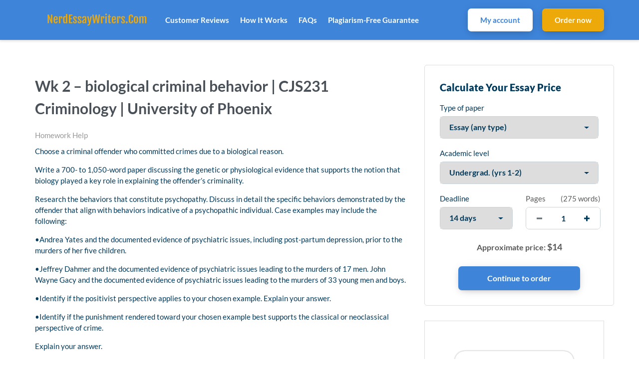

--- FILE ---
content_type: text/html; charset=UTF-8
request_url: https://nerdessaywriters.com/2021/09/29/wk-2-biological-criminal-behavior-cjs231-criminology-university-of-phoenix/
body_size: 19270
content:
<!DOCTYPE html>
<html lang="en-US">
<head>
    <meta charset="UTF-8">
    <meta name="viewport" content="width=device-width, initial-scale=1">
    <link rel="profile" href="https://gmpg.org/xfn/11">
    <link rel="stylesheet" href="https://use.fontawesome.com/releases/v5.12.1/css/all.css">
    <title>Wk 2 – biological criminal behavior | CJS231 Criminology | University of Phoenix &#8211; Nerd Essay Writers</title>
<meta name='robots' content='max-image-preview:large' />
<link rel="alternate" title="oEmbed (JSON)" type="application/json+oembed" href="https://nerdessaywriters.com/wp-json/oembed/1.0/embed?url=https%3A%2F%2Fnerdessaywriters.com%2F2021%2F09%2F29%2Fwk-2-biological-criminal-behavior-cjs231-criminology-university-of-phoenix%2F" />
<link rel="alternate" title="oEmbed (XML)" type="text/xml+oembed" href="https://nerdessaywriters.com/wp-json/oembed/1.0/embed?url=https%3A%2F%2Fnerdessaywriters.com%2F2021%2F09%2F29%2Fwk-2-biological-criminal-behavior-cjs231-criminology-university-of-phoenix%2F&#038;format=xml" />
<style id='wp-img-auto-sizes-contain-inline-css' type='text/css'>
img:is([sizes=auto i],[sizes^="auto," i]){contain-intrinsic-size:3000px 1500px}
/*# sourceURL=wp-img-auto-sizes-contain-inline-css */
</style>
<style id='wp-emoji-styles-inline-css' type='text/css'>

	img.wp-smiley, img.emoji {
		display: inline !important;
		border: none !important;
		box-shadow: none !important;
		height: 1em !important;
		width: 1em !important;
		margin: 0 0.07em !important;
		vertical-align: -0.1em !important;
		background: none !important;
		padding: 0 !important;
	}
/*# sourceURL=wp-emoji-styles-inline-css */
</style>
<style id='wp-block-library-inline-css' type='text/css'>
:root{--wp-block-synced-color:#7a00df;--wp-block-synced-color--rgb:122,0,223;--wp-bound-block-color:var(--wp-block-synced-color);--wp-editor-canvas-background:#ddd;--wp-admin-theme-color:#007cba;--wp-admin-theme-color--rgb:0,124,186;--wp-admin-theme-color-darker-10:#006ba1;--wp-admin-theme-color-darker-10--rgb:0,107,160.5;--wp-admin-theme-color-darker-20:#005a87;--wp-admin-theme-color-darker-20--rgb:0,90,135;--wp-admin-border-width-focus:2px}@media (min-resolution:192dpi){:root{--wp-admin-border-width-focus:1.5px}}.wp-element-button{cursor:pointer}:root .has-very-light-gray-background-color{background-color:#eee}:root .has-very-dark-gray-background-color{background-color:#313131}:root .has-very-light-gray-color{color:#eee}:root .has-very-dark-gray-color{color:#313131}:root .has-vivid-green-cyan-to-vivid-cyan-blue-gradient-background{background:linear-gradient(135deg,#00d084,#0693e3)}:root .has-purple-crush-gradient-background{background:linear-gradient(135deg,#34e2e4,#4721fb 50%,#ab1dfe)}:root .has-hazy-dawn-gradient-background{background:linear-gradient(135deg,#faaca8,#dad0ec)}:root .has-subdued-olive-gradient-background{background:linear-gradient(135deg,#fafae1,#67a671)}:root .has-atomic-cream-gradient-background{background:linear-gradient(135deg,#fdd79a,#004a59)}:root .has-nightshade-gradient-background{background:linear-gradient(135deg,#330968,#31cdcf)}:root .has-midnight-gradient-background{background:linear-gradient(135deg,#020381,#2874fc)}:root{--wp--preset--font-size--normal:16px;--wp--preset--font-size--huge:42px}.has-regular-font-size{font-size:1em}.has-larger-font-size{font-size:2.625em}.has-normal-font-size{font-size:var(--wp--preset--font-size--normal)}.has-huge-font-size{font-size:var(--wp--preset--font-size--huge)}.has-text-align-center{text-align:center}.has-text-align-left{text-align:left}.has-text-align-right{text-align:right}.has-fit-text{white-space:nowrap!important}#end-resizable-editor-section{display:none}.aligncenter{clear:both}.items-justified-left{justify-content:flex-start}.items-justified-center{justify-content:center}.items-justified-right{justify-content:flex-end}.items-justified-space-between{justify-content:space-between}.screen-reader-text{border:0;clip-path:inset(50%);height:1px;margin:-1px;overflow:hidden;padding:0;position:absolute;width:1px;word-wrap:normal!important}.screen-reader-text:focus{background-color:#ddd;clip-path:none;color:#444;display:block;font-size:1em;height:auto;left:5px;line-height:normal;padding:15px 23px 14px;text-decoration:none;top:5px;width:auto;z-index:100000}html :where(.has-border-color){border-style:solid}html :where([style*=border-top-color]){border-top-style:solid}html :where([style*=border-right-color]){border-right-style:solid}html :where([style*=border-bottom-color]){border-bottom-style:solid}html :where([style*=border-left-color]){border-left-style:solid}html :where([style*=border-width]){border-style:solid}html :where([style*=border-top-width]){border-top-style:solid}html :where([style*=border-right-width]){border-right-style:solid}html :where([style*=border-bottom-width]){border-bottom-style:solid}html :where([style*=border-left-width]){border-left-style:solid}html :where(img[class*=wp-image-]){height:auto;max-width:100%}:where(figure){margin:0 0 1em}html :where(.is-position-sticky){--wp-admin--admin-bar--position-offset:var(--wp-admin--admin-bar--height,0px)}@media screen and (max-width:600px){html :where(.is-position-sticky){--wp-admin--admin-bar--position-offset:0px}}

/*# sourceURL=wp-block-library-inline-css */
</style><link rel='stylesheet' id='testimonials-cycle-block-css' href='https://nerdessaywriters.com/wp-content/plugins/easy-testimonials/blocks/testimonials-cycle/style.css?ver=1687420592' type='text/css' media='all' />
<style id='wp-block-group-inline-css' type='text/css'>
.wp-block-group{box-sizing:border-box}:where(.wp-block-group.wp-block-group-is-layout-constrained){position:relative}
/*# sourceURL=https://nerdessaywriters.com/wp-includes/blocks/group/style.min.css */
</style>
<style id='global-styles-inline-css' type='text/css'>
:root{--wp--preset--aspect-ratio--square: 1;--wp--preset--aspect-ratio--4-3: 4/3;--wp--preset--aspect-ratio--3-4: 3/4;--wp--preset--aspect-ratio--3-2: 3/2;--wp--preset--aspect-ratio--2-3: 2/3;--wp--preset--aspect-ratio--16-9: 16/9;--wp--preset--aspect-ratio--9-16: 9/16;--wp--preset--color--black: #000000;--wp--preset--color--cyan-bluish-gray: #abb8c3;--wp--preset--color--white: #ffffff;--wp--preset--color--pale-pink: #f78da7;--wp--preset--color--vivid-red: #cf2e2e;--wp--preset--color--luminous-vivid-orange: #ff6900;--wp--preset--color--luminous-vivid-amber: #fcb900;--wp--preset--color--light-green-cyan: #7bdcb5;--wp--preset--color--vivid-green-cyan: #00d084;--wp--preset--color--pale-cyan-blue: #8ed1fc;--wp--preset--color--vivid-cyan-blue: #0693e3;--wp--preset--color--vivid-purple: #9b51e0;--wp--preset--gradient--vivid-cyan-blue-to-vivid-purple: linear-gradient(135deg,rgb(6,147,227) 0%,rgb(155,81,224) 100%);--wp--preset--gradient--light-green-cyan-to-vivid-green-cyan: linear-gradient(135deg,rgb(122,220,180) 0%,rgb(0,208,130) 100%);--wp--preset--gradient--luminous-vivid-amber-to-luminous-vivid-orange: linear-gradient(135deg,rgb(252,185,0) 0%,rgb(255,105,0) 100%);--wp--preset--gradient--luminous-vivid-orange-to-vivid-red: linear-gradient(135deg,rgb(255,105,0) 0%,rgb(207,46,46) 100%);--wp--preset--gradient--very-light-gray-to-cyan-bluish-gray: linear-gradient(135deg,rgb(238,238,238) 0%,rgb(169,184,195) 100%);--wp--preset--gradient--cool-to-warm-spectrum: linear-gradient(135deg,rgb(74,234,220) 0%,rgb(151,120,209) 20%,rgb(207,42,186) 40%,rgb(238,44,130) 60%,rgb(251,105,98) 80%,rgb(254,248,76) 100%);--wp--preset--gradient--blush-light-purple: linear-gradient(135deg,rgb(255,206,236) 0%,rgb(152,150,240) 100%);--wp--preset--gradient--blush-bordeaux: linear-gradient(135deg,rgb(254,205,165) 0%,rgb(254,45,45) 50%,rgb(107,0,62) 100%);--wp--preset--gradient--luminous-dusk: linear-gradient(135deg,rgb(255,203,112) 0%,rgb(199,81,192) 50%,rgb(65,88,208) 100%);--wp--preset--gradient--pale-ocean: linear-gradient(135deg,rgb(255,245,203) 0%,rgb(182,227,212) 50%,rgb(51,167,181) 100%);--wp--preset--gradient--electric-grass: linear-gradient(135deg,rgb(202,248,128) 0%,rgb(113,206,126) 100%);--wp--preset--gradient--midnight: linear-gradient(135deg,rgb(2,3,129) 0%,rgb(40,116,252) 100%);--wp--preset--font-size--small: 13px;--wp--preset--font-size--medium: 20px;--wp--preset--font-size--large: 36px;--wp--preset--font-size--x-large: 42px;--wp--preset--spacing--20: 0.44rem;--wp--preset--spacing--30: 0.67rem;--wp--preset--spacing--40: 1rem;--wp--preset--spacing--50: 1.5rem;--wp--preset--spacing--60: 2.25rem;--wp--preset--spacing--70: 3.38rem;--wp--preset--spacing--80: 5.06rem;--wp--preset--shadow--natural: 6px 6px 9px rgba(0, 0, 0, 0.2);--wp--preset--shadow--deep: 12px 12px 50px rgba(0, 0, 0, 0.4);--wp--preset--shadow--sharp: 6px 6px 0px rgba(0, 0, 0, 0.2);--wp--preset--shadow--outlined: 6px 6px 0px -3px rgb(255, 255, 255), 6px 6px rgb(0, 0, 0);--wp--preset--shadow--crisp: 6px 6px 0px rgb(0, 0, 0);}:where(.is-layout-flex){gap: 0.5em;}:where(.is-layout-grid){gap: 0.5em;}body .is-layout-flex{display: flex;}.is-layout-flex{flex-wrap: wrap;align-items: center;}.is-layout-flex > :is(*, div){margin: 0;}body .is-layout-grid{display: grid;}.is-layout-grid > :is(*, div){margin: 0;}:where(.wp-block-columns.is-layout-flex){gap: 2em;}:where(.wp-block-columns.is-layout-grid){gap: 2em;}:where(.wp-block-post-template.is-layout-flex){gap: 1.25em;}:where(.wp-block-post-template.is-layout-grid){gap: 1.25em;}.has-black-color{color: var(--wp--preset--color--black) !important;}.has-cyan-bluish-gray-color{color: var(--wp--preset--color--cyan-bluish-gray) !important;}.has-white-color{color: var(--wp--preset--color--white) !important;}.has-pale-pink-color{color: var(--wp--preset--color--pale-pink) !important;}.has-vivid-red-color{color: var(--wp--preset--color--vivid-red) !important;}.has-luminous-vivid-orange-color{color: var(--wp--preset--color--luminous-vivid-orange) !important;}.has-luminous-vivid-amber-color{color: var(--wp--preset--color--luminous-vivid-amber) !important;}.has-light-green-cyan-color{color: var(--wp--preset--color--light-green-cyan) !important;}.has-vivid-green-cyan-color{color: var(--wp--preset--color--vivid-green-cyan) !important;}.has-pale-cyan-blue-color{color: var(--wp--preset--color--pale-cyan-blue) !important;}.has-vivid-cyan-blue-color{color: var(--wp--preset--color--vivid-cyan-blue) !important;}.has-vivid-purple-color{color: var(--wp--preset--color--vivid-purple) !important;}.has-black-background-color{background-color: var(--wp--preset--color--black) !important;}.has-cyan-bluish-gray-background-color{background-color: var(--wp--preset--color--cyan-bluish-gray) !important;}.has-white-background-color{background-color: var(--wp--preset--color--white) !important;}.has-pale-pink-background-color{background-color: var(--wp--preset--color--pale-pink) !important;}.has-vivid-red-background-color{background-color: var(--wp--preset--color--vivid-red) !important;}.has-luminous-vivid-orange-background-color{background-color: var(--wp--preset--color--luminous-vivid-orange) !important;}.has-luminous-vivid-amber-background-color{background-color: var(--wp--preset--color--luminous-vivid-amber) !important;}.has-light-green-cyan-background-color{background-color: var(--wp--preset--color--light-green-cyan) !important;}.has-vivid-green-cyan-background-color{background-color: var(--wp--preset--color--vivid-green-cyan) !important;}.has-pale-cyan-blue-background-color{background-color: var(--wp--preset--color--pale-cyan-blue) !important;}.has-vivid-cyan-blue-background-color{background-color: var(--wp--preset--color--vivid-cyan-blue) !important;}.has-vivid-purple-background-color{background-color: var(--wp--preset--color--vivid-purple) !important;}.has-black-border-color{border-color: var(--wp--preset--color--black) !important;}.has-cyan-bluish-gray-border-color{border-color: var(--wp--preset--color--cyan-bluish-gray) !important;}.has-white-border-color{border-color: var(--wp--preset--color--white) !important;}.has-pale-pink-border-color{border-color: var(--wp--preset--color--pale-pink) !important;}.has-vivid-red-border-color{border-color: var(--wp--preset--color--vivid-red) !important;}.has-luminous-vivid-orange-border-color{border-color: var(--wp--preset--color--luminous-vivid-orange) !important;}.has-luminous-vivid-amber-border-color{border-color: var(--wp--preset--color--luminous-vivid-amber) !important;}.has-light-green-cyan-border-color{border-color: var(--wp--preset--color--light-green-cyan) !important;}.has-vivid-green-cyan-border-color{border-color: var(--wp--preset--color--vivid-green-cyan) !important;}.has-pale-cyan-blue-border-color{border-color: var(--wp--preset--color--pale-cyan-blue) !important;}.has-vivid-cyan-blue-border-color{border-color: var(--wp--preset--color--vivid-cyan-blue) !important;}.has-vivid-purple-border-color{border-color: var(--wp--preset--color--vivid-purple) !important;}.has-vivid-cyan-blue-to-vivid-purple-gradient-background{background: var(--wp--preset--gradient--vivid-cyan-blue-to-vivid-purple) !important;}.has-light-green-cyan-to-vivid-green-cyan-gradient-background{background: var(--wp--preset--gradient--light-green-cyan-to-vivid-green-cyan) !important;}.has-luminous-vivid-amber-to-luminous-vivid-orange-gradient-background{background: var(--wp--preset--gradient--luminous-vivid-amber-to-luminous-vivid-orange) !important;}.has-luminous-vivid-orange-to-vivid-red-gradient-background{background: var(--wp--preset--gradient--luminous-vivid-orange-to-vivid-red) !important;}.has-very-light-gray-to-cyan-bluish-gray-gradient-background{background: var(--wp--preset--gradient--very-light-gray-to-cyan-bluish-gray) !important;}.has-cool-to-warm-spectrum-gradient-background{background: var(--wp--preset--gradient--cool-to-warm-spectrum) !important;}.has-blush-light-purple-gradient-background{background: var(--wp--preset--gradient--blush-light-purple) !important;}.has-blush-bordeaux-gradient-background{background: var(--wp--preset--gradient--blush-bordeaux) !important;}.has-luminous-dusk-gradient-background{background: var(--wp--preset--gradient--luminous-dusk) !important;}.has-pale-ocean-gradient-background{background: var(--wp--preset--gradient--pale-ocean) !important;}.has-electric-grass-gradient-background{background: var(--wp--preset--gradient--electric-grass) !important;}.has-midnight-gradient-background{background: var(--wp--preset--gradient--midnight) !important;}.has-small-font-size{font-size: var(--wp--preset--font-size--small) !important;}.has-medium-font-size{font-size: var(--wp--preset--font-size--medium) !important;}.has-large-font-size{font-size: var(--wp--preset--font-size--large) !important;}.has-x-large-font-size{font-size: var(--wp--preset--font-size--x-large) !important;}
/*# sourceURL=global-styles-inline-css */
</style>

<style id='classic-theme-styles-inline-css' type='text/css'>
/*! This file is auto-generated */
.wp-block-button__link{color:#fff;background-color:#32373c;border-radius:9999px;box-shadow:none;text-decoration:none;padding:calc(.667em + 2px) calc(1.333em + 2px);font-size:1.125em}.wp-block-file__button{background:#32373c;color:#fff;text-decoration:none}
/*# sourceURL=/wp-includes/css/classic-themes.min.css */
</style>
<link rel='stylesheet' id='easy_testimonial_style-css' href='https://nerdessaywriters.com/wp-content/plugins/easy-testimonials/include/assets/css/style.css?ver=6.9' type='text/css' media='all' />
<link rel='stylesheet' id='gringo-style-css' href='https://nerdessaywriters.com/wp-content/themes/zzero/style.css?ver=6.9' type='text/css' media='all' />
<link rel='stylesheet' id='assets-style-css' href='https://nerdessaywriters.com/static/css/styles.css?ver=1.1' type='text/css' media='all' />
<script type="text/javascript" src="https://nerdessaywriters.com/wp-includes/js/jquery/jquery.min.js?ver=3.7.1" id="jquery-core-js"></script>
<script type="text/javascript" src="https://nerdessaywriters.com/wp-includes/js/jquery/jquery-migrate.min.js?ver=3.4.1" id="jquery-migrate-js"></script>
<script type="text/javascript" id="easy-testimonials-reveal-js-extra">
/* <![CDATA[ */
var easy_testimonials_reveal = {"show_less_text":"Show Less"};
//# sourceURL=easy-testimonials-reveal-js-extra
/* ]]> */
</script>
<script type="text/javascript" src="https://nerdessaywriters.com/wp-content/plugins/easy-testimonials/include/assets/js/easy-testimonials-reveal.js?ver=6.9" id="easy-testimonials-reveal-js"></script>
<link rel="https://api.w.org/" href="https://nerdessaywriters.com/wp-json/" /><link rel="alternate" title="JSON" type="application/json" href="https://nerdessaywriters.com/wp-json/wp/v2/posts/3215" /><link rel="EditURI" type="application/rsd+xml" title="RSD" href="https://nerdessaywriters.com/xmlrpc.php?rsd" />
<meta name="generator" content="WordPress 6.9" />
<link rel="canonical" href="https://nerdessaywriters.com/2021/09/29/wk-2-biological-criminal-behavior-cjs231-criminology-university-of-phoenix/" />
<link rel='shortlink' href='https://nerdessaywriters.com/?p=3215' />
<style type="text/css" media="screen"></style><style type="text/css" media="screen">@media (max-width: 728px) {}</style><style type="text/css" media="screen">@media (max-width: 320px) {}</style><link rel="icon" href="https://nerdessaywriters.com/wp-content/uploads/2021/10/Custom-Icon-Design-Flatastic-7-Graduate-female-50x50.ico" sizes="32x32" />
<link rel="icon" href="https://nerdessaywriters.com/wp-content/uploads/2021/10/Custom-Icon-Design-Flatastic-7-Graduate-female.ico" sizes="192x192" />
<link rel="apple-touch-icon" href="https://nerdessaywriters.com/wp-content/uploads/2021/10/Custom-Icon-Design-Flatastic-7-Graduate-female.ico" />
<meta name="msapplication-TileImage" content="https://nerdessaywriters.com/wp-content/uploads/2021/10/Custom-Icon-Design-Flatastic-7-Graduate-female.ico" />
    
    <script type="text/javascript">
        var $calc_file_path = "https://nerdessaywriters.com/wp-content/themes/zzero/assets/js/calc.js";
    </script>
	
	<!-- Global site tag (gtag.js) - Google Analytics -->
	<script async src="https://www.googletagmanager.com/gtag/js?id=G-GVP2CWCRTL"></script>
	<script>
	  window.dataLayer = window.dataLayer || [];
	  function gtag(){dataLayer.push(arguments);}
	  gtag('js', new Date());

	  gtag('config', 'G-GVP2CWCRTL');
	</script>
    
    <style type="text/css">
                    .uvocalc--academic_level_control label.current {
                -webkit-box-shadow: 0 2px 0 #fff, inset 0 3px #3e84d8 !important;
                box-shadow: 0 2px 0 #fff, inset 0 3px #3e84d8 !important;
                border-top-color: #3e84d8 !important;
            }
            .uvocalc--academic_level_content label.active {
                border-color:  #3e84d8 !important;
            }
            .uvocalc--total_price {
                color: #3e84d8 !important;
            }
            .uvocalc--academic_level_content label.active .uvocalc--academic_level_content__input {
                background-color: #3e84d8 !important;
                border-color: #3e84d8 !important;
            }
            .seo-home__col--1 .title, .seo-home__col--3 .title, .seo-home__col--4 .title {
                border-bottom: 2px solid #3e84d8 !important;
            }
            .seo-home__col--5 .seo-home__col-inner div, .seo-home__col--6 .seo-home__col-inner div, .seo-home__col--7 .seo-home__col-inner div {
                border-left: 2px solid #3e84d8 !important;
            }
            .searchform input[type="submit"], .header__content, .nav__item.nav__item--dropdown:hover, .pageskol button:hover:after, .pageskol button:hover:before {
                background-color: #3e84d8 !important;
            }
            .nav__item.nav__item--dropdown ul {
                background-color: #3e84d8 !important;
                border-color: #3e84d8 !important;
            }
            .btn--primary, .btn.orderNow {
                box-shadow: 0 4px 14px -4px rgba(0,0,0,.2), 0 2px 25px -5px rgba(0,0,0,.1), 0 1px 1px rgba(0,0,0,.05);
                background-color: #3e84d8 !important;
            }
            .promo-prices__currency, .promo-prices__min-price, .prices-from__item-inner p span {
                color: #3e84d8 !important;
            }
			.nav .btn--primary {
				background: #fff !important;
				color: #3e84d8 !important;
			}
                
                    .btn--secondary {
                color: #fff !important;
                box-shadow: 0 4px 14px -4px rgba(0,0,0,.2), 0 2px 25px -5px rgba(0,0,0,.1), 0 1px 1px rgba(0,0,0,.05);
                background-color: #eda909 !important;
            }
                
                    .nav a, .nav span {
                color: #ffffff !important;
            }
                
                    .footer, .affordable-prices-section {
                background-color: #3e84d8 !important;
            }
            </style>
    

</head>
<body class="wp-singular post-template-default single single-post postid-3215 single-format-standard wp-theme-zzero">


<header class="header">
    <div class="header__content">
        <div class="header__main">

            <div class="header__logo logo">
                <a class="logo__link" href="https://nerdessaywriters.com">
                                            <img src="https://nerdessaywriters.com/wp-content/uploads/2021/10/403535b929a746b2ae2921117b12537e-29.png" alt="Nerd Essay Writers logo">
                                    </a>
            </div>

            <nav class="nav header__nav">
                <ul>
                                        
                    <li id="menu-item-85" class="menu-item menu-item-type-post_type menu-item-object-page menu-item-85 nav__item"><a href="https://nerdessaywriters.com/reviews/">Customer Reviews</a></li>
<li id="menu-item-106" class="menu-item menu-item-type-post_type menu-item-object-page menu-item-106 nav__item"><a href="https://nerdessaywriters.com/how-it-works/">How It Works</a></li>
<li id="menu-item-84" class="menu-item menu-item-type-post_type menu-item-object-page menu-item-84 nav__item"><a href="https://nerdessaywriters.com/frequently-asked-questions/">FAQs</a></li>
<li id="menu-item-16396" class="menu-item menu-item-type-post_type menu-item-object-page menu-item-16396 nav__item"><a href="https://nerdessaywriters.com/plagiarism-free-guarantee/">Plagiarism-Free Guarantee</a></li>

                    <li class="header__button header__button--orders">
                        <a href="https://nerdessaywriters.com/dashboard" class="btn btn--primary">
                            My account
                        </a>
                    </li>
                    <li class="header__button">
                        <a href="https://nerdessaywriters.com/order" class="btn btn--secondary">
                            Order now
                        </a>
                    </li>
                                            <li class="nav__item nav__item--phone">
                            Call us 24/7: <a href="tel:+447537121918">+447537121918</a>
                        </li>
                                    </ul>
            </nav>
            <div class="mobile-nav">
                <a href="https://nerdessaywriters.com/order" class="btn btn--primary mobile-nav__order-btn">Order Now</a>
                <div class="hamburger s-visible hamburger--spin js-hamburger">
                    <div class="hamburger-box">
                        <div class="hamburger-inner"></div>
                    </div>
                </div>
            </div>
        </div>
    </div>
</header><section class="section pt-5" style="padding-top: 50px;">
    <div class="container">

		            <div class="row">
            	<div class="col-lg-8">
            	                		<h1>Wk 2 – biological criminal behavior | CJS231 Criminology | University of Phoenix</h1>            		<div class="entry-meta"><span class="cat-links"><a href="https://nerdessaywriters.com/category/homework-help/" rel="category tag">Homework Help</a></span></div>            		<div>
<p>Choose a criminal offender who committed crimes due to a biological reason.     </p>
<p>Write a 700- to 1,050-word paper discussing the genetic or physiological evidence that supports the notion that biology played a key role in explaining the offender&#8217;s criminality.     </p>
<p>Research the behaviors that constitute psychopathy. Discuss in detail the specific behaviors demonstrated by the offender that align with behaviors indicative of a psychopathic individual. Case examples may include the following:  </p>
<p>•Andrea Yates and the documented evidence of psychiatric issues, including post-partum depression, prior to the murders of her five children. </p>
<p>•Jeffrey Dahmer and the documented evidence of psychiatric issues leading to the murders of 17 men. John Wayne Gacy and the documented evidence of psychiatric issues leading to the murders of 33 young men and boys. </p>
<p>•Identify if the positivist perspective applies to your chosen example. Explain your answer. </p>
<p>•Identify if the punishment rendered toward your chosen example best supports the classical or neoclassical perspective of crime. </p>
<p>Explain your answer.       </p>
<p>Format your paper according to APA guidelines.</p>
</div>
            		<div class="pay-buttons seo-section__buttons">
            			<a href="https://nerdessaywriters.com/order" class="btn btn--primary pay-buttons__item" rel="nofollow">Continue to order</a>
            			<a href="https://nerdessaywriters.com/dashboard/authorization" class="btn btn--alternate pay-buttons__item" rel="nofollow">Manage Your Orders</a>
            		</div>
            		<div style="margin-top:40px;">
            		    
	<nav class="navigation post-navigation" aria-label="Posts">
		<h2 class="screen-reader-text">Post navigation</h2>
		<div class="nav-links"><div class="nav-previous"><a href="https://nerdessaywriters.com/2021/09/29/diversity-and-commonality-information-systems-homework-help/" rel="prev">Diversity and commonality | Information Systems homework help</a></div><div class="nav-next"><a href="https://nerdessaywriters.com/2021/09/29/discuss-how-globalization-has-changed-jobs-in-an-organization-where/" rel="next">Discuss how globalization has changed jobs in an organization where</a></div></div>
	</nav>            		</div>
            	</div>
            	<div class="col-lg-4 d-none d-lg-block">
            	    <div id="scroll-top">

	<div class="calc-short widget" data-calc-short>
		<form method="get" action="https://nerdessaywriters.com/order" data-calculator-form>
			<div class="order-m-group head-form">
				<div class="orderform-title">Calculate Your Essay Price</div>
			</div>
			<div class="new-line order-m-group">
				<label>Type of paper</label>
				<div class="form-item form-item--field">
					<div class="styled-select">
						<select name="paperTypeId" class="calc-select" arial-label="Type of paper needed" data-academic-level-select="">
                        </select>
					</div>
				</div>
			</div>
			<div class="new-line calc-academic-level order-m-group">
				<label>Academic level</label>
				<div class="form-item form-item--field">
					<div class="styled-select">
						<select name="academicLevelId" class="calc-select academic-level" arial-label="List of academic level" data-academic-level-select-mobile="">
						</select>
					</div>
				</div>
			</div>
			<div class="new-line new-line-flex">
				<div class="new-line-item calc-deadlines" data-tariff-control="">
					<label>Deadline</label>
					<div class="form-item form-item--field">
						<div class="styled-select">
							<select name="deadlineId" class="calc-select" arial-label="List of deadline" data-deadline-static="">

							</select>
						</div>
					</div>
				</div>

				<div class="order-m-group order-m-group--pages">
					<div class="new-line-item calc-pages pages-control">
						<div class="pages-control__head">
							<label>Pages</label>
							<span class="pageskol-title">
								(<span data-words-qty="">550 words</span>)
							</span>
						</div>
						<div class="form-item form-item--field">
							<div class="styled-pages pageskol">
								<input class="calc-input styled-pages-input" type="text" name="pages" arial-label="quantity of pages" data-pages-input="" value="2">
								<div class="styled-pages-button">
									<button class="increase buttonspin pageskol-right" type="button" aria-label="increase" data-plus-button=""></button>
									<button class="decrease buttonspin pageskol-left" type="button" aria-label="decrease" data-minus-button=""></button>
								</div>
							</div>
						</div>
					</div>
				</div>
			</div>

			<div class="new-line order-result order-m-group order-m-group--price">
				<p class="total-price">
					Approximate price: <span class="font-bold total-price-value" data-total-price=""><span>$</span>22</span>
				</p>
			</div>
			<div class="new-line order-submit-line order-m-group order-m-group--submit">
				<input class="btn btn--primary" type="submit" data-submit-button="" value="Continue to order">
			</div>
		</form>
	</div>

			<div class="sidebar">
			<div id="block-4" class="widget widget_block">
<div class="wp-block-group"><div class="wp-block-group__inner-container is-layout-flow wp-block-group-is-layout-flow">		<div class="easy-t-slideshow-wrap easy-t-1386533560" style=&quot;width: &quot;>
		
										
							<div class="cycle-slideshow" data-cycle-fx=&quot;scrollHorz&quot; data-cycle-timeout=&quot;5000&quot; data-cycle-slides=&quot;div.testimonial_slide&quot; data-cycle-auto-height=&quot;container&quot;>
			<div { } class="testimonial_slide"><div class="easy_testimonial">
	<div class="light_grey-classic_style">
				<script>
			{
			  "@context": "http://schema.org/",
			  "@type": "Review",
			  "itemReviewed": {
				"@type": "Organization",
				"name": "Presentation\/PPT"			  },
			  "reviewRating": {
				"@type": "Rating",
				"ratingValue": "5",
				"bestRating": "5"
			  },
			  "name": "professional and responsive.",
			  "author": {
				"@type": "Person",
				"name": "Customer #27448"			  },
			  "reviewBody": "The writer is very fast, professional and responded to the review request fast also. Thank you.\n"			}
		</script>
				<div class="main-wrapper">
			<div class="header-area-3">
				<div class="title-area-3">
															<div class="testimonial-other">Presentation/PPT</div>
									</div>
				<div class="rate-area-3">
										<div class="date-3">27/08/2022</div>
															<div class="easy_testimonial_star_wrapper right-icon-3"><i class="ion-star"></i>&nbsp;<i class="ion-star"></i>&nbsp;<i class="ion-star"></i>&nbsp;<i class="ion-star"></i>&nbsp;<i class="ion-star"></i>					</div>
									</div>
			</div>
			<div class="main-content-3">
				<div class="testimonial_body"><p><em>The writer is very fast, professional and responded to the review request fast also. Thank you.</em></p>
</div>
			</div>
		</div>

		<div class="footer-area-3">
			<div style="display: inline-block" class="easy_testimonial_image_wrapper"><img decoding="async" class="attachment-easy_testimonial_thumb wp-post-image easy_testimonial_mystery_person" alt="default image" src="https://nerdessaywriters.com/wp-content/plugins/easy-testimonials/include/assets/img/mystery-person.png" /></div>			<div class="footer-text-3">
								<div class="testimonial-client">Customer #27448</div>
								<div class="testimonial-position">Agriculture, 6 pages</div>			</div>
		</div>
	</div>
</div></div><div { style=&quot;display:none;&quot;} class="testimonial_slide"><div class="easy_testimonial">
	<div class="light_grey-classic_style">
				<script>
			{
			  "@context": "http://schema.org/",
			  "@type": "Review",
			  "itemReviewed": {
				"@type": "Organization",
				"name": "Essay (any type)"			  },
			  "reviewRating": {
				"@type": "Rating",
				"ratingValue": "5",
				"bestRating": "5"
			  },
			  "name": "Thank you so much.",
			  "author": {
				"@type": "Person",
				"name": "Customer #31171"			  },
			  "reviewBody": "Outstanding job in writing my paper. I am always thrill to receive a well written paper that follows the instructions and the thorough details put into my paper. The quality of this paper is beyond awesome. Thank you so much.\n"			}
		</script>
				<div class="main-wrapper">
			<div class="header-area-3">
				<div class="title-area-3">
															<div class="testimonial-other">Essay (any type)</div>
									</div>
				<div class="rate-area-3">
										<div class="date-3">27/08/2022</div>
															<div class="easy_testimonial_star_wrapper right-icon-3"><i class="ion-star"></i>&nbsp;<i class="ion-star"></i>&nbsp;<i class="ion-star"></i>&nbsp;<i class="ion-star"></i>&nbsp;<i class="ion-star"></i>					</div>
									</div>
			</div>
			<div class="main-content-3">
				<div class="testimonial_body"><p>Outstanding job in writing my paper. I am always thrill to receive a well written paper that follows the instructions and the thorough details put into my paper. The quality of this paper is beyond awesome. Thank you so much.</p>
</div>
			</div>
		</div>

		<div class="footer-area-3">
			<div style="display: inline-block" class="easy_testimonial_image_wrapper"><img decoding="async" class="attachment-easy_testimonial_thumb wp-post-image easy_testimonial_mystery_person" alt="default image" src="https://nerdessaywriters.com/wp-content/plugins/easy-testimonials/include/assets/img/mystery-person.png" /></div>			<div class="footer-text-3">
								<div class="testimonial-client">Customer #31171</div>
								<div class="testimonial-position">Health Care, 5 pages</div>			</div>
		</div>
	</div>
</div></div><div { style=&quot;display:none;&quot;} class="testimonial_slide"><div class="easy_testimonial">
	<div class="light_grey-classic_style">
				<script>
			{
			  "@context": "http://schema.org/",
			  "@type": "Review",
			  "itemReviewed": {
				"@type": "Organization",
				"name": "Essay (any type)"			  },
			  "reviewRating": {
				"@type": "Rating",
				"ratingValue": "5",
				"bestRating": "5"
			  },
			  "name": "Thanks again",
			  "author": {
				"@type": "Person",
				"name": "Customer #31122"			  },
			  "reviewBody": "I absolutely love this writer! He\/she always cranks out a fabulous paper and follows the assignment guidelines\/instructions perfectly. Thanks again for always providing such quality work!!!\n"			}
		</script>
				<div class="main-wrapper">
			<div class="header-area-3">
				<div class="title-area-3">
															<div class="testimonial-other">Essay (any type)</div>
									</div>
				<div class="rate-area-3">
										<div class="date-3">27/08/2022</div>
															<div class="easy_testimonial_star_wrapper right-icon-3"><i class="ion-star"></i>&nbsp;<i class="ion-star"></i>&nbsp;<i class="ion-star"></i>&nbsp;<i class="ion-star"></i>&nbsp;<i class="ion-star"></i>					</div>
									</div>
			</div>
			<div class="main-content-3">
				<div class="testimonial_body"><p><em>I absolutely love this writer! He/she always cranks out a fabulous paper and follows the assignment guidelines/instructions perfectly. Thanks again for always providing such quality work!!!</em></p>
</div>
			</div>
		</div>

		<div class="footer-area-3">
			<div style="display: inline-block" class="easy_testimonial_image_wrapper"><img decoding="async" class="attachment-easy_testimonial_thumb wp-post-image easy_testimonial_mystery_person" alt="default image" src="https://nerdessaywriters.com/wp-content/plugins/easy-testimonials/include/assets/img/mystery-person.png" /></div>			<div class="footer-text-3">
								<div class="testimonial-client">Customer #31122</div>
								<div class="testimonial-position">International Trade, 4 pages</div>			</div>
		</div>
	</div>
</div></div><div { style=&quot;display:none;&quot;} class="testimonial_slide"><div class="easy_testimonial">
	<div class="light_grey-classic_style">
				<script>
			{
			  "@context": "http://schema.org/",
			  "@type": "Review",
			  "itemReviewed": {
				"@type": "Organization",
				"name": "Book\/movie review"			  },
			  "reviewRating": {
				"@type": "Rating",
				"ratingValue": "5",
				"bestRating": "5"
			  },
			  "name": "They have a magnificent team.",
			  "author": {
				"@type": "Person",
				"name": "Customer #17210"			  },
			  "reviewBody": "They have a magnificent team. These people are always kind and willing to listen to your concerns or issues. Better yet, your assignment is always ready before the time, they usually send you a draft to double-check before they finalize your paper.\n"			}
		</script>
				<div class="main-wrapper">
			<div class="header-area-3">
				<div class="title-area-3">
															<div class="testimonial-other">Book/movie review</div>
									</div>
				<div class="rate-area-3">
										<div class="date-3">27/08/2022</div>
															<div class="easy_testimonial_star_wrapper right-icon-3"><i class="ion-star"></i>&nbsp;<i class="ion-star"></i>&nbsp;<i class="ion-star"></i>&nbsp;<i class="ion-star"></i>&nbsp;<i class="ion-star"></i>					</div>
									</div>
			</div>
			<div class="main-content-3">
				<div class="testimonial_body"><p>They have a magnificent team. These people are always kind and willing to listen to your concerns or issues. Better yet, your assignment is always ready before the time, they usually send you a draft to double-check before they finalize your paper.</p>
</div>
			</div>
		</div>

		<div class="footer-area-3">
			<div style="display: inline-block" class="easy_testimonial_image_wrapper"><img decoding="async" class="attachment-easy_testimonial_thumb wp-post-image easy_testimonial_mystery_person" alt="default image" src="https://nerdessaywriters.com/wp-content/plugins/easy-testimonials/include/assets/img/mystery-person.png" /></div>			<div class="footer-text-3">
								<div class="testimonial-client">Customer #17210</div>
								<div class="testimonial-position">Statistics, 5 pages</div>			</div>
		</div>
	</div>
</div></div><div { style=&quot;display:none;&quot;} class="testimonial_slide"><div class="easy_testimonial">
	<div class="light_grey-classic_style">
				<script>
			{
			  "@context": "http://schema.org/",
			  "@type": "Review",
			  "itemReviewed": {
				"@type": "Organization",
				"name": "Case study"			  },
			  "reviewRating": {
				"@type": "Rating",
				"ratingValue": "5",
				"bestRating": "5"
			  },
			  "name": "my writer was patient.",
			  "author": {
				"@type": "Person",
				"name": "Customer #24511"			  },
			  "reviewBody": "Made 100% on both the outline and the paper. Quick turnaround time and my writer responded within 30 min or less. Any edits my instructor needed, my writer was patient and worked diligently to accomplish the task. Would recommend my writer to anyone!\n"			}
		</script>
				<div class="main-wrapper">
			<div class="header-area-3">
				<div class="title-area-3">
															<div class="testimonial-other">Case study</div>
									</div>
				<div class="rate-area-3">
										<div class="date-3">27/08/2022</div>
															<div class="easy_testimonial_star_wrapper right-icon-3"><i class="ion-star"></i>&nbsp;<i class="ion-star"></i>&nbsp;<i class="ion-star"></i>&nbsp;<i class="ion-star"></i>&nbsp;<i class="ion-star"></i>					</div>
									</div>
			</div>
			<div class="main-content-3">
				<div class="testimonial_body"><p>Made 100% on both the outline and the paper. Quick turnaround time and my writer responded within 30 min or less. Any edits my instructor needed, my writer was patient and worked diligently to accomplish the task. Would recommend my writer to anyone!</p>
</div>
			</div>
		</div>

		<div class="footer-area-3">
			<div style="display: inline-block" class="easy_testimonial_image_wrapper"><img decoding="async" class="attachment-easy_testimonial_thumb wp-post-image easy_testimonial_mystery_person" alt="default image" src="https://nerdessaywriters.com/wp-content/plugins/easy-testimonials/include/assets/img/mystery-person.png" /></div>			<div class="footer-text-3">
								<div class="testimonial-client">Customer #24511</div>
								<div class="testimonial-position">Biology (and other Life Sciences), 4 pages</div>			</div>
		</div>
	</div>
</div></div><div { style=&quot;display:none;&quot;} class="testimonial_slide"><div class="easy_testimonial">
	<div class="light_grey-classic_style">
				<script>
			{
			  "@context": "http://schema.org/",
			  "@type": "Review",
			  "itemReviewed": {
				"@type": "Organization",
				"name": "Essay (any type)"			  },
			  "reviewRating": {
				"@type": "Rating",
				"ratingValue": "5",
				"bestRating": "5"
			  },
			  "name": "Very punctual and very understanding.",
			  "author": {
				"@type": "Person",
				"name": "Customer #30064"			  },
			  "reviewBody": "My third using this writer and absolutely amazing work! Very punctual and very understanding\n"			}
		</script>
				<div class="main-wrapper">
			<div class="header-area-3">
				<div class="title-area-3">
															<div class="testimonial-other">Essay (any type)</div>
									</div>
				<div class="rate-area-3">
										<div class="date-3">27/08/2022</div>
															<div class="easy_testimonial_star_wrapper right-icon-3"><i class="ion-star"></i>&nbsp;<i class="ion-star"></i>&nbsp;<i class="ion-star"></i>&nbsp;<i class="ion-star"></i>&nbsp;<i class="ion-star"></i>					</div>
									</div>
			</div>
			<div class="main-content-3">
				<div class="testimonial_body"><p>My third using this writer and absolutely amazing work! Very punctual and very understanding</p>
</div>
			</div>
		</div>

		<div class="footer-area-3">
			<div style="display: inline-block" class="easy_testimonial_image_wrapper"><img decoding="async" class="attachment-easy_testimonial_thumb wp-post-image easy_testimonial_mystery_person" alt="default image" src="https://nerdessaywriters.com/wp-content/plugins/easy-testimonials/include/assets/img/mystery-person.png" /></div>			<div class="footer-text-3">
								<div class="testimonial-client">Customer #30064</div>
								<div class="testimonial-position">Ecology, 4 pages</div>			</div>
		</div>
	</div>
</div></div><div { style=&quot;display:none;&quot;} class="testimonial_slide"><div class="easy_testimonial">
	<div class="light_grey-classic_style">
				<script>
			{
			  "@context": "http://schema.org/",
			  "@type": "Review",
			  "itemReviewed": {
				"@type": "Organization",
				"name": "Essay (any type)"			  },
			  "reviewRating": {
				"@type": "Rating",
				"ratingValue": "5",
				"bestRating": "5"
			  },
			  "name": "I do feel like a lot of hard work was put into this",
			  "author": {
				"@type": "Person",
				"name": "Customer #11217"			  },
			  "reviewBody": "It took some time to achieve the product I was looking for, but we eventually got there. I do feel like a lot of hard work was put into this, and it even exceeded the page requirement. I'm pretty pleased overall. I give my thanks.\n"			}
		</script>
				<div class="main-wrapper">
			<div class="header-area-3">
				<div class="title-area-3">
															<div class="testimonial-other">Essay (any type)</div>
									</div>
				<div class="rate-area-3">
										<div class="date-3">27/08/2022</div>
															<div class="easy_testimonial_star_wrapper right-icon-3"><i class="ion-star"></i>&nbsp;<i class="ion-star"></i>&nbsp;<i class="ion-star"></i>&nbsp;<i class="ion-star"></i>&nbsp;<i class="ion-star"></i>					</div>
									</div>
			</div>
			<div class="main-content-3">
				<div class="testimonial_body"><p>It took some time to achieve the product I was looking for, but we eventually got there. I do feel like a lot of hard work was put into this, and it even exceeded the page requirement. I'm pretty pleased overall. I give my thanks.</p>
</div>
			</div>
		</div>

		<div class="footer-area-3">
			<div style="display: inline-block" class="easy_testimonial_image_wrapper"><img decoding="async" class="attachment-easy_testimonial_thumb wp-post-image easy_testimonial_mystery_person" alt="default image" src="https://nerdessaywriters.com/wp-content/plugins/easy-testimonials/include/assets/img/mystery-person.png" /></div>			<div class="footer-text-3">
								<div class="testimonial-client">Customer #11217</div>
								<div class="testimonial-position">Zoology, 3 pages</div>			</div>
		</div>
	</div>
</div></div><div { style=&quot;display:none;&quot;} class="testimonial_slide"><div class="easy_testimonial">
	<div class="light_grey-classic_style">
				<script>
			{
			  "@context": "http://schema.org/",
			  "@type": "Review",
			  "itemReviewed": {
				"@type": "Organization",
				"name": "Essay (any type)"			  },
			  "reviewRating": {
				"@type": "Rating",
				"ratingValue": "5",
				"bestRating": "5"
			  },
			  "name": "This writer followed every instruction",
			  "author": {
				"@type": "Person",
				"name": "Customer #30045"			  },
			  "reviewBody": "Outstanding work! This writer followed every instruction and my paper came back with an A! I recommend to anyone needing help! Thank you again \u2764\ufe0f\n"			}
		</script>
				<div class="main-wrapper">
			<div class="header-area-3">
				<div class="title-area-3">
															<div class="testimonial-other">Essay (any type)</div>
									</div>
				<div class="rate-area-3">
										<div class="date-3">27/08/2022</div>
															<div class="easy_testimonial_star_wrapper right-icon-3"><i class="ion-star"></i>&nbsp;<i class="ion-star"></i>&nbsp;<i class="ion-star"></i>&nbsp;<i class="ion-star"></i>&nbsp;<i class="ion-star"></i>					</div>
									</div>
			</div>
			<div class="main-content-3">
				<div class="testimonial_body"><p>Outstanding work! This writer followed every instruction and my paper came back with an A! I recommend to anyone needing help! Thank you again ❤️</p>
</div>
			</div>
		</div>

		<div class="footer-area-3">
			<div style="display: inline-block" class="easy_testimonial_image_wrapper"><img decoding="async" class="attachment-easy_testimonial_thumb wp-post-image easy_testimonial_mystery_person" alt="default image" src="https://nerdessaywriters.com/wp-content/plugins/easy-testimonials/include/assets/img/mystery-person.png" /></div>			<div class="footer-text-3">
								<div class="testimonial-client">Customer #30045</div>
								<div class="testimonial-position">International Relations, 6 pages</div>			</div>
		</div>
	</div>
</div></div><div { style=&quot;display:none;&quot;} class="testimonial_slide"><div class="easy_testimonial">
	<div class="light_grey-classic_style">
				<script>
			{
			  "@context": "http://schema.org/",
			  "@type": "Review",
			  "itemReviewed": {
				"@type": "Organization",
				"name": "Thesis\/Thesis chapter"			  },
			  "reviewRating": {
				"@type": "Rating",
				"ratingValue": "5",
				"bestRating": "5"
			  },
			  "name": "Thank you so much!",
			  "author": {
				"@type": "Person",
				"name": "Customer #30078"			  },
			  "reviewBody": "Completed quickly and followed instructions given. Grammar, spelling, etc. was all good as well. Thank you so much! Will hire in the future.\n"			}
		</script>
				<div class="main-wrapper">
			<div class="header-area-3">
				<div class="title-area-3">
															<div class="testimonial-other">Thesis/Thesis chapter</div>
									</div>
				<div class="rate-area-3">
										<div class="date-3">27/08/2022</div>
															<div class="easy_testimonial_star_wrapper right-icon-3"><i class="ion-star"></i>&nbsp;<i class="ion-star"></i>&nbsp;<i class="ion-star"></i>&nbsp;<i class="ion-star"></i>&nbsp;<i class="ion-star"></i>					</div>
									</div>
			</div>
			<div class="main-content-3">
				<div class="testimonial_body"><p>Completed quickly and followed instructions given. Grammar, spelling, etc. was all good as well. Thank you so much! Will hire in the future.</p>
</div>
			</div>
		</div>

		<div class="footer-area-3">
			<div style="display: inline-block" class="easy_testimonial_image_wrapper"><img decoding="async" class="attachment-easy_testimonial_thumb wp-post-image easy_testimonial_mystery_person" alt="default image" src="https://nerdessaywriters.com/wp-content/plugins/easy-testimonials/include/assets/img/mystery-person.png" /></div>			<div class="footer-text-3">
								<div class="testimonial-client">Customer #30078</div>
								<div class="testimonial-position">Logistics, 4 pages</div>			</div>
		</div>
	</div>
</div></div><div { style=&quot;display:none;&quot;} class="testimonial_slide"><div class="easy_testimonial">
	<div class="light_grey-classic_style">
				<script>
			{
			  "@context": "http://schema.org/",
			  "@type": "Review",
			  "itemReviewed": {
				"@type": "Organization",
				"name": "Term paper"			  },
			  "reviewRating": {
				"@type": "Rating",
				"ratingValue": "5",
				"bestRating": "5"
			  },
			  "name": "greatly appreciate it.",
			  "author": {
				"@type": "Person",
				"name": "Customer #39008"			  },
			  "reviewBody": "The work has not been graded but I like the output that was submitted to me. Is it possible for the same prof to do the next assignment I will be submitting? If possible, I will greatly appreciate it.\n"			}
		</script>
				<div class="main-wrapper">
			<div class="header-area-3">
				<div class="title-area-3">
															<div class="testimonial-other">Term paper</div>
									</div>
				<div class="rate-area-3">
										<div class="date-3">27/08/2022</div>
															<div class="easy_testimonial_star_wrapper right-icon-3"><i class="ion-star"></i>&nbsp;<i class="ion-star"></i>&nbsp;<i class="ion-star"></i>&nbsp;<i class="ion-star"></i>&nbsp;<i class="ion-star"></i>					</div>
									</div>
			</div>
			<div class="main-content-3">
				<div class="testimonial_body"><p>The work has not been graded but I like the output that was submitted to me. Is it possible for the same prof to do the next assignment I will be submitting? If possible, I will greatly appreciate it.</p>
</div>
			</div>
		</div>

		<div class="footer-area-3">
			<div style="display: inline-block" class="easy_testimonial_image_wrapper"><img decoding="async" class="attachment-easy_testimonial_thumb wp-post-image easy_testimonial_mystery_person" alt="default image" src="https://nerdessaywriters.com/wp-content/plugins/easy-testimonials/include/assets/img/mystery-person.png" /></div>			<div class="footer-text-3">
								<div class="testimonial-client">Customer #39008</div>
								<div class="testimonial-position">Finance, 4 pages</div>			</div>
		</div>
	</div>
</div></div><div { style=&quot;display:none;&quot;} class="testimonial_slide"><div class="easy_testimonial">
	<div class="light_grey-classic_style">
				<script>
			{
			  "@context": "http://schema.org/",
			  "@type": "Review",
			  "itemReviewed": {
				"@type": "Organization",
				"name": "Essay (any type)"			  },
			  "reviewRating": {
				"@type": "Rating",
				"ratingValue": "4.9",
				"bestRating": "5"
			  },
			  "name": "job well done!",
			  "author": {
				"@type": "Person",
				"name": "Customer #9561"			  },
			  "reviewBody": "This is a very nice paper and reads very well. Thank you for another job well done!\n"			}
		</script>
				<div class="main-wrapper">
			<div class="header-area-3">
				<div class="title-area-3">
															<div class="testimonial-other">Essay (any type)</div>
									</div>
				<div class="rate-area-3">
										<div class="date-3">22/09/2021</div>
															<div class="easy_testimonial_star_wrapper right-icon-3"><i class="ion-star"></i>&nbsp;<i class="ion-star"></i>&nbsp;<i class="ion-star"></i>&nbsp;<i class="ion-star"></i>&nbsp;<i class="ion-star"></i>					</div>
									</div>
			</div>
			<div class="main-content-3">
				<div class="testimonial_body"><p><em>This is a very nice paper and reads very well. Thank you for another job well done!</em></p>
</div>
			</div>
		</div>

		<div class="footer-area-3">
			<div style="display: inline-block" class="easy_testimonial_image_wrapper"><img decoding="async" class="attachment-easy_testimonial_thumb wp-post-image easy_testimonial_mystery_person" alt="default image" src="https://nerdessaywriters.com/wp-content/plugins/easy-testimonials/include/assets/img/mystery-person.png" /></div>			<div class="footer-text-3">
								<div class="testimonial-client">Customer #9561</div>
								<div class="testimonial-position">Family and consumer science, 3 pages</div>			</div>
		</div>
	</div>
</div></div><div { style=&quot;display:none;&quot;} class="testimonial_slide"><div class="easy_testimonial">
	<div class="light_grey-classic_style">
				<script>
			{
			  "@context": "http://schema.org/",
			  "@type": "Review",
			  "itemReviewed": {
				"@type": "Organization",
				"name": "Creative writing"			  },
			  "reviewRating": {
				"@type": "Rating",
				"ratingValue": "5",
				"bestRating": "5"
			  },
			  "name": "awesome!",
			  "author": {
				"@type": "Person",
				"name": "Customer #3371"			  },
			  "reviewBody": "This writer is awesome! He always goes above the expectations. He will always be my preference.\n"			}
		</script>
				<div class="main-wrapper">
			<div class="header-area-3">
				<div class="title-area-3">
															<div class="testimonial-other">Creative writing</div>
									</div>
				<div class="rate-area-3">
										<div class="date-3">22/09/2021</div>
															<div class="easy_testimonial_star_wrapper right-icon-3"><i class="ion-star"></i>&nbsp;<i class="ion-star"></i>&nbsp;<i class="ion-star"></i>&nbsp;<i class="ion-star"></i>&nbsp;<i class="ion-star"></i>					</div>
									</div>
			</div>
			<div class="main-content-3">
				<div class="testimonial_body"><p><em>This writer is awesome! He always goes above the expectations. He will always be my preference.</em></p>
</div>
			</div>
		</div>

		<div class="footer-area-3">
			<div style="display: inline-block" class="easy_testimonial_image_wrapper"><img decoding="async" class="attachment-easy_testimonial_thumb wp-post-image easy_testimonial_mystery_person" alt="default image" src="https://nerdessaywriters.com/wp-content/plugins/easy-testimonials/include/assets/img/mystery-person.png" /></div>			<div class="footer-text-3">
								<div class="testimonial-client">Customer #3371</div>
								<div class="testimonial-position">IT, Web, 2 pages</div>			</div>
		</div>
	</div>
</div></div><div { style=&quot;display:none;&quot;} class="testimonial_slide"><div class="easy_testimonial">
	<div class="light_grey-classic_style">
				<script>
			{
			  "@context": "http://schema.org/",
			  "@type": "Review",
			  "itemReviewed": {
				"@type": "Organization",
				"name": "Article"			  },
			  "reviewRating": {
				"@type": "Rating",
				"ratingValue": "4.8",
				"bestRating": "5"
			  },
			  "name": "Thank you so much!",
			  "author": {
				"@type": "Person",
				"name": "Customer #5970"			  },
			  "reviewBody": "Thank you so much! It\u2019s great and done is such a short period of time!\n"			}
		</script>
				<div class="main-wrapper">
			<div class="header-area-3">
				<div class="title-area-3">
															<div class="testimonial-other">Article</div>
									</div>
				<div class="rate-area-3">
										<div class="date-3">22/09/2021</div>
															<div class="easy_testimonial_star_wrapper right-icon-3"><i class="ion-star"></i>&nbsp;<i class="ion-star"></i>&nbsp;<i class="ion-star"></i>&nbsp;<i class="ion-star"></i>&nbsp;<i class="ion-star"></i>					</div>
									</div>
			</div>
			<div class="main-content-3">
				<div class="testimonial_body"><p><em>Thank you so much! It’s great and done is such a short period of time!</em></p>
</div>
			</div>
		</div>

		<div class="footer-area-3">
			<div style="display: inline-block" class="easy_testimonial_image_wrapper"><img decoding="async" class="attachment-easy_testimonial_thumb wp-post-image easy_testimonial_mystery_person" alt="default image" src="https://nerdessaywriters.com/wp-content/plugins/easy-testimonials/include/assets/img/mystery-person.png" /></div>			<div class="footer-text-3">
								<div class="testimonial-client">Customer #5970</div>
								<div class="testimonial-position">Environmental studies and Forestry, 3 pages</div>			</div>
		</div>
	</div>
</div></div><div { style=&quot;display:none;&quot;} class="testimonial_slide"><div class="easy_testimonial">
	<div class="light_grey-classic_style">
				<script>
			{
			  "@context": "http://schema.org/",
			  "@type": "Review",
			  "itemReviewed": {
				"@type": "Organization",
				"name": "Journal article"			  },
			  "reviewRating": {
				"@type": "Rating",
				"ratingValue": "5",
				"bestRating": "5"
			  },
			  "name": "Well done",
			  "author": {
				"@type": "Person",
				"name": "Customer #3540"			  },
			  "reviewBody": "Thanks to the writer, I liked your job. Well done I really appreciate it.\n"			}
		</script>
				<div class="main-wrapper">
			<div class="header-area-3">
				<div class="title-area-3">
															<div class="testimonial-other">Journal article</div>
									</div>
				<div class="rate-area-3">
										<div class="date-3">22/09/2021</div>
															<div class="easy_testimonial_star_wrapper right-icon-3"><i class="ion-star"></i>&nbsp;<i class="ion-star"></i>&nbsp;<i class="ion-star"></i>&nbsp;<i class="ion-star"></i>&nbsp;<i class="ion-star"></i>					</div>
									</div>
			</div>
			<div class="main-content-3">
				<div class="testimonial_body"><p><em>Thanks to the writer, I liked your job. Well done I really appreciate it.</em></p>
</div>
			</div>
		</div>

		<div class="footer-area-3">
			<div style="display: inline-block" class="easy_testimonial_image_wrapper"><img decoding="async" class="attachment-easy_testimonial_thumb wp-post-image easy_testimonial_mystery_person" alt="default image" src="https://nerdessaywriters.com/wp-content/plugins/easy-testimonials/include/assets/img/mystery-person.png" /></div>			<div class="footer-text-3">
								<div class="testimonial-client">Customer #3540</div>
								<div class="testimonial-position">Environmental studies and Forestry, 5 pages</div>			</div>
		</div>
	</div>
</div></div><div { style=&quot;display:none;&quot;} class="testimonial_slide"><div class="easy_testimonial">
	<div class="light_grey-classic_style">
				<script>
			{
			  "@context": "http://schema.org/",
			  "@type": "Review",
			  "itemReviewed": {
				"@type": "Organization",
				"name": "Blog post"			  },
			  "reviewRating": {
				"@type": "Rating",
				"ratingValue": "5",
				"bestRating": "5"
			  },
			  "name": "Thank you so much",
			  "author": {
				"@type": "Person",
				"name": "Customer #2991"			  },
			  "reviewBody": "Thank you so much for this beautifully written paper. I am delighted with the quality of your writing and your quick responses.\n"			}
		</script>
				<div class="main-wrapper">
			<div class="header-area-3">
				<div class="title-area-3">
															<div class="testimonial-other">Blog post</div>
									</div>
				<div class="rate-area-3">
										<div class="date-3">22/09/2021</div>
															<div class="easy_testimonial_star_wrapper right-icon-3"><i class="ion-star"></i>&nbsp;<i class="ion-star"></i>&nbsp;<i class="ion-star"></i>&nbsp;<i class="ion-star"></i>&nbsp;<i class="ion-star"></i>					</div>
									</div>
			</div>
			<div class="main-content-3">
				<div class="testimonial_body"><p><em>Thank you so much for this beautifully written paper. I am delighted with the quality of your writing and your quick responses.</em></p>
</div>
			</div>
		</div>

		<div class="footer-area-3">
			<div style="display: inline-block" class="easy_testimonial_image_wrapper"><img decoding="async" class="attachment-easy_testimonial_thumb wp-post-image easy_testimonial_mystery_person" alt="default image" src="https://nerdessaywriters.com/wp-content/plugins/easy-testimonials/include/assets/img/mystery-person.png" /></div>			<div class="footer-text-3">
								<div class="testimonial-client">Customer #2991</div>
								<div class="testimonial-position">Criminal Justice, 4 pages</div>			</div>
		</div>
	</div>
</div></div><div { style=&quot;display:none;&quot;} class="testimonial_slide"><div class="easy_testimonial">
	<div class="light_grey-classic_style">
				<script>
			{
			  "@context": "http://schema.org/",
			  "@type": "Review",
			  "itemReviewed": {
				"@type": "Organization",
				"name": "Poem"			  },
			  "reviewRating": {
				"@type": "Rating",
				"ratingValue": "5",
				"bestRating": "5"
			  },
			  "name": "The writer is very serious!",
			  "author": {
				"@type": "Person",
				"name": "Customer #4007"			  },
			  "reviewBody": "The writer is very serious! Customer service response is also very timely, communication is very friendly, and handle very quickly.\n"			}
		</script>
				<div class="main-wrapper">
			<div class="header-area-3">
				<div class="title-area-3">
															<div class="testimonial-other">Poem</div>
									</div>
				<div class="rate-area-3">
										<div class="date-3">22/09/2021</div>
															<div class="easy_testimonial_star_wrapper right-icon-3"><i class="ion-star"></i>&nbsp;<i class="ion-star"></i>&nbsp;<i class="ion-star"></i>&nbsp;<i class="ion-star"></i>&nbsp;<i class="ion-star"></i>					</div>
									</div>
			</div>
			<div class="main-content-3">
				<div class="testimonial_body"><p><em>The writer is very serious! Customer service response is also very timely, communication is very friendly, and handle very quickly.</em></p>
</div>
			</div>
		</div>

		<div class="footer-area-3">
			<div style="display: inline-block" class="easy_testimonial_image_wrapper"><img decoding="async" class="attachment-easy_testimonial_thumb wp-post-image easy_testimonial_mystery_person" alt="default image" src="https://nerdessaywriters.com/wp-content/plugins/easy-testimonials/include/assets/img/mystery-person.png" /></div>			<div class="footer-text-3">
								<div class="testimonial-client">Customer #4007</div>
								<div class="testimonial-position">Law, 3 pages</div>			</div>
		</div>
	</div>
</div></div><div { style=&quot;display:none;&quot;} class="testimonial_slide"><div class="easy_testimonial">
	<div class="light_grey-classic_style">
				<script>
			{
			  "@context": "http://schema.org/",
			  "@type": "Review",
			  "itemReviewed": {
				"@type": "Organization",
				"name": "Project"			  },
			  "reviewRating": {
				"@type": "Rating",
				"ratingValue": "5",
				"bestRating": "5"
			  },
			  "name": "very satisfied",
			  "author": {
				"@type": "Person",
				"name": "Customer #5109"			  },
			  "reviewBody": "I am very satisfied with the paper. Thank you to the writer and support team. You are amazing, I will continue using your services.\n"			}
		</script>
				<div class="main-wrapper">
			<div class="header-area-3">
				<div class="title-area-3">
															<div class="testimonial-other">Project</div>
									</div>
				<div class="rate-area-3">
										<div class="date-3">22/09/2021</div>
															<div class="easy_testimonial_star_wrapper right-icon-3"><i class="ion-star"></i>&nbsp;<i class="ion-star"></i>&nbsp;<i class="ion-star"></i>&nbsp;<i class="ion-star"></i>&nbsp;<i class="ion-star"></i>					</div>
									</div>
			</div>
			<div class="main-content-3">
				<div class="testimonial_body"><p><em>I am very satisfied with the paper. Thank you to the writer and support team. You are amazing, I will continue using your services.</em></p>
</div>
			</div>
		</div>

		<div class="footer-area-3">
			<div style="display: inline-block" class="easy_testimonial_image_wrapper"><img decoding="async" class="attachment-easy_testimonial_thumb wp-post-image easy_testimonial_mystery_person" alt="default image" src="https://nerdessaywriters.com/wp-content/plugins/easy-testimonials/include/assets/img/mystery-person.png" /></div>			<div class="footer-text-3">
								<div class="testimonial-client">Customer #5109</div>
								<div class="testimonial-position">Nursing, 5 pages</div>			</div>
		</div>
	</div>
</div></div><div { style=&quot;display:none;&quot;} class="testimonial_slide"><div class="easy_testimonial">
	<div class="light_grey-classic_style">
				<script>
			{
			  "@context": "http://schema.org/",
			  "@type": "Review",
			  "itemReviewed": {
				"@type": "Organization",
				"name": "Other"			  },
			  "reviewRating": {
				"@type": "Rating",
				"ratingValue": "4.9",
				"bestRating": "5"
			  },
			  "name": "Thank you",
			  "author": {
				"@type": "Person",
				"name": "Customer #9723"			  },
			  "reviewBody": "Thank you for the cooperation and dedication. Looking forward to working in the near future.\n"			}
		</script>
				<div class="main-wrapper">
			<div class="header-area-3">
				<div class="title-area-3">
															<div class="testimonial-other">Other</div>
									</div>
				<div class="rate-area-3">
										<div class="date-3">22/09/2021</div>
															<div class="easy_testimonial_star_wrapper right-icon-3"><i class="ion-star"></i>&nbsp;<i class="ion-star"></i>&nbsp;<i class="ion-star"></i>&nbsp;<i class="ion-star"></i>&nbsp;<i class="ion-star"></i>					</div>
									</div>
			</div>
			<div class="main-content-3">
				<div class="testimonial_body"><p><em>Thank you for the cooperation and dedication. Looking forward to working in the near future.</em></p>
</div>
			</div>
		</div>

		<div class="footer-area-3">
			<div style="display: inline-block" class="easy_testimonial_image_wrapper"><img decoding="async" class="attachment-easy_testimonial_thumb wp-post-image easy_testimonial_mystery_person" alt="default image" src="https://nerdessaywriters.com/wp-content/plugins/easy-testimonials/include/assets/img/mystery-person.png" /></div>			<div class="footer-text-3">
								<div class="testimonial-client">Customer #9723</div>
								<div class="testimonial-position">Medicine, 5 pages</div>			</div>
		</div>
	</div>
</div></div><div { style=&quot;display:none;&quot;} class="testimonial_slide"><div class="easy_testimonial">
	<div class="light_grey-classic_style">
				<script>
			{
			  "@context": "http://schema.org/",
			  "@type": "Review",
			  "itemReviewed": {
				"@type": "Organization",
				"name": "Personal reflection"			  },
			  "reviewRating": {
				"@type": "Rating",
				"ratingValue": "5",
				"bestRating": "5"
			  },
			  "name": "excellent paper",
			  "author": {
				"@type": "Person",
				"name": "Customer #1340"			  },
			  "reviewBody": "Omg!! This is an excellent paper that you helped write for me. Thank you, so much!! I know, I'll be coming again your services with my Cost Accounting course and Accounting Finance course. :)\n"			}
		</script>
				<div class="main-wrapper">
			<div class="header-area-3">
				<div class="title-area-3">
															<div class="testimonial-other">Personal reflection</div>
									</div>
				<div class="rate-area-3">
										<div class="date-3">22/09/2021</div>
															<div class="easy_testimonial_star_wrapper right-icon-3"><i class="ion-star"></i>&nbsp;<i class="ion-star"></i>&nbsp;<i class="ion-star"></i>&nbsp;<i class="ion-star"></i>&nbsp;<i class="ion-star"></i>					</div>
									</div>
			</div>
			<div class="main-content-3">
				<div class="testimonial_body"><p><em>Omg!! This is an excellent paper that you helped write for me. Thank you, so much!! I know, I'll be coming again your services with my Cost Accounting course and Accounting Finance course. :)</em></p>
</div>
			</div>
		</div>

		<div class="footer-area-3">
			<div style="display: inline-block" class="easy_testimonial_image_wrapper"><img decoding="async" class="attachment-easy_testimonial_thumb wp-post-image easy_testimonial_mystery_person" alt="default image" src="https://nerdessaywriters.com/wp-content/plugins/easy-testimonials/include/assets/img/mystery-person.png" /></div>			<div class="footer-text-3">
								<div class="testimonial-client">Customer #1340</div>
								<div class="testimonial-position">Education, 4 pages</div>			</div>
		</div>
	</div>
</div></div><div { style=&quot;display:none;&quot;} class="testimonial_slide"><div class="easy_testimonial">
	<div class="light_grey-classic_style">
				<script>
			{
			  "@context": "http://schema.org/",
			  "@type": "Review",
			  "itemReviewed": {
				"@type": "Organization",
				"name": "Response essay"			  },
			  "reviewRating": {
				"@type": "Rating",
				"ratingValue": "5",
				"bestRating": "5"
			  },
			  "name": "excellent work",
			  "author": {
				"@type": "Person",
				"name": "Customer #8921"			  },
			  "reviewBody": "excellent work and the quality is amazing. I have referred this service to 3 of my co-workers.\n"			}
		</script>
				<div class="main-wrapper">
			<div class="header-area-3">
				<div class="title-area-3">
															<div class="testimonial-other">Response essay</div>
									</div>
				<div class="rate-area-3">
										<div class="date-3">22/09/2021</div>
															<div class="easy_testimonial_star_wrapper right-icon-3"><i class="ion-star"></i>&nbsp;<i class="ion-star"></i>&nbsp;<i class="ion-star"></i>&nbsp;<i class="ion-star"></i>&nbsp;<i class="ion-star"></i>					</div>
									</div>
			</div>
			<div class="main-content-3">
				<div class="testimonial_body"><p><em>excellent work and the quality is amazing. I have referred this service to 3 of my co-workers.</em></p>
</div>
			</div>
		</div>

		<div class="footer-area-3">
			<div style="display: inline-block" class="easy_testimonial_image_wrapper"><img decoding="async" class="attachment-easy_testimonial_thumb wp-post-image easy_testimonial_mystery_person" alt="default image" src="https://nerdessaywriters.com/wp-content/plugins/easy-testimonials/include/assets/img/mystery-person.png" /></div>			<div class="footer-text-3">
								<div class="testimonial-client">Customer #8921</div>
								<div class="testimonial-position">Technology, 3 pages</div>			</div>
		</div>
	</div>
</div></div><div { style=&quot;display:none;&quot;} class="testimonial_slide"><div class="easy_testimonial">
	<div class="light_grey-classic_style">
				<script>
			{
			  "@context": "http://schema.org/",
			  "@type": "Review",
			  "itemReviewed": {
				"@type": "Organization",
				"name": "Reflection paper\/Reflection essay"			  },
			  "reviewRating": {
				"@type": "Rating",
				"ratingValue": "5",
				"bestRating": "5"
			  },
			  "name": "This is amazing!",
			  "author": {
				"@type": "Person",
				"name": "Customer #6012"			  },
			  "reviewBody": "This is amazing! Big words for my grade level but I can personally fix that. However, overall amazing.\n"			}
		</script>
				<div class="main-wrapper">
			<div class="header-area-3">
				<div class="title-area-3">
															<div class="testimonial-other">Reflection paper/Reflection essay</div>
									</div>
				<div class="rate-area-3">
										<div class="date-3">22/09/2021</div>
															<div class="easy_testimonial_star_wrapper right-icon-3"><i class="ion-star"></i>&nbsp;<i class="ion-star"></i>&nbsp;<i class="ion-star"></i>&nbsp;<i class="ion-star"></i>&nbsp;<i class="ion-star"></i>					</div>
									</div>
			</div>
			<div class="main-content-3">
				<div class="testimonial_body"><p><em>This is amazing! Big words for my grade level but I can personally fix that. However, overall amazing.</em></p>
</div>
			</div>
		</div>

		<div class="footer-area-3">
			<div style="display: inline-block" class="easy_testimonial_image_wrapper"><img decoding="async" class="attachment-easy_testimonial_thumb wp-post-image easy_testimonial_mystery_person" alt="default image" src="https://nerdessaywriters.com/wp-content/plugins/easy-testimonials/include/assets/img/mystery-person.png" /></div>			<div class="footer-text-3">
								<div class="testimonial-client">Customer #6012</div>
								<div class="testimonial-position">Agriculture, 6 pages</div>			</div>
		</div>
	</div>
</div></div><div { style=&quot;display:none;&quot;} class="testimonial_slide"><div class="easy_testimonial">
	<div class="light_grey-classic_style">
				<script>
			{
			  "@context": "http://schema.org/",
			  "@type": "Review",
			  "itemReviewed": {
				"@type": "Organization",
				"name": "Report (any type)\/Brief report"			  },
			  "reviewRating": {
				"@type": "Rating",
				"ratingValue": "5",
				"bestRating": "5"
			  },
			  "name": "excellent work",
			  "author": {
				"@type": "Person",
				"name": "Customer #7145"			  },
			  "reviewBody": "Thank you for all your excellent work you have helped me tremendously....\n"			}
		</script>
				<div class="main-wrapper">
			<div class="header-area-3">
				<div class="title-area-3">
															<div class="testimonial-other">Report (any type)/Brief report</div>
									</div>
				<div class="rate-area-3">
										<div class="date-3">22/09/2021</div>
															<div class="easy_testimonial_star_wrapper right-icon-3"><i class="ion-star"></i>&nbsp;<i class="ion-star"></i>&nbsp;<i class="ion-star"></i>&nbsp;<i class="ion-star"></i>&nbsp;<i class="ion-star"></i>					</div>
									</div>
			</div>
			<div class="main-content-3">
				<div class="testimonial_body"><p><em>Thank you for all your excellent work you have helped me tremendously....</em></p>
</div>
			</div>
		</div>

		<div class="footer-area-3">
			<div style="display: inline-block" class="easy_testimonial_image_wrapper"><img decoding="async" class="attachment-easy_testimonial_thumb wp-post-image easy_testimonial_mystery_person" alt="default image" src="https://nerdessaywriters.com/wp-content/plugins/easy-testimonials/include/assets/img/mystery-person.png" /></div>			<div class="footer-text-3">
								<div class="testimonial-client">Customer #7145</div>
								<div class="testimonial-position">Architecture, Building and Planning, 2 pages</div>			</div>
		</div>
	</div>
</div></div><div { style=&quot;display:none;&quot;} class="testimonial_slide"><div class="easy_testimonial">
	<div class="light_grey-classic_style">
				<script>
			{
			  "@context": "http://schema.org/",
			  "@type": "Review",
			  "itemReviewed": {
				"@type": "Organization",
				"name": "Presentation\/PPT"			  },
			  "reviewRating": {
				"@type": "Rating",
				"ratingValue": "5",
				"bestRating": "5"
			  },
			  "name": "Thank you so much",
			  "author": {
				"@type": "Person",
				"name": "Customer #9104"			  },
			  "reviewBody": "Thank you so much for writing my paper. All the details you added to the paper made the paper very informative. The organization was super great. Once again thank you.\n"			}
		</script>
				<div class="main-wrapper">
			<div class="header-area-3">
				<div class="title-area-3">
															<div class="testimonial-other">Presentation/PPT</div>
									</div>
				<div class="rate-area-3">
										<div class="date-3">22/09/2021</div>
															<div class="easy_testimonial_star_wrapper right-icon-3"><i class="ion-star"></i>&nbsp;<i class="ion-star"></i>&nbsp;<i class="ion-star"></i>&nbsp;<i class="ion-star"></i>&nbsp;<i class="ion-star"></i>					</div>
									</div>
			</div>
			<div class="main-content-3">
				<div class="testimonial_body"><p><em>Thank you so much for writing my paper. All the details you added to the paper made the paper very informative. The organization was super great. Once again thank you.</em></p>
</div>
			</div>
		</div>

		<div class="footer-area-3">
			<div style="display: inline-block" class="easy_testimonial_image_wrapper"><img decoding="async" class="attachment-easy_testimonial_thumb wp-post-image easy_testimonial_mystery_person" alt="default image" src="https://nerdessaywriters.com/wp-content/plugins/easy-testimonials/include/assets/img/mystery-person.png" /></div>			<div class="footer-text-3">
								<div class="testimonial-client">Customer #9104</div>
								<div class="testimonial-position">Sports, 4 pages</div>			</div>
		</div>
	</div>
</div></div><div { style=&quot;display:none;&quot;} class="testimonial_slide"><div class="easy_testimonial">
	<div class="light_grey-classic_style">
				<script>
			{
			  "@context": "http://schema.org/",
			  "@type": "Review",
			  "itemReviewed": {
				"@type": "Organization",
				"name": "Analysis (any type)"			  },
			  "reviewRating": {
				"@type": "Rating",
				"ratingValue": "4.9",
				"bestRating": "5"
			  },
			  "name": "great job",
			  "author": {
				"@type": "Person",
				"name": "Customer #3150"			  },
			  "reviewBody": "Thank you. You did a great job. I love that you return my papers earlier than the due dates. good quality paper.\n"			}
		</script>
				<div class="main-wrapper">
			<div class="header-area-3">
				<div class="title-area-3">
															<div class="testimonial-other">Analysis (any type)</div>
									</div>
				<div class="rate-area-3">
										<div class="date-3">22/09/2021</div>
															<div class="easy_testimonial_star_wrapper right-icon-3"><i class="ion-star"></i>&nbsp;<i class="ion-star"></i>&nbsp;<i class="ion-star"></i>&nbsp;<i class="ion-star"></i>&nbsp;<i class="ion-star"></i>					</div>
									</div>
			</div>
			<div class="main-content-3">
				<div class="testimonial_body"><p><em>Thank you. You did a great job. I love that you return my papers earlier than the due dates. good quality paper.</em></p>
</div>
			</div>
		</div>

		<div class="footer-area-3">
			<div style="display: inline-block" class="easy_testimonial_image_wrapper"><img decoding="async" class="attachment-easy_testimonial_thumb wp-post-image easy_testimonial_mystery_person" alt="default image" src="https://nerdessaywriters.com/wp-content/plugins/easy-testimonials/include/assets/img/mystery-person.png" /></div>			<div class="footer-text-3">
								<div class="testimonial-client">Customer #3150</div>
								<div class="testimonial-position">Aviation, 6 pages</div>			</div>
		</div>
	</div>
</div></div><div { style=&quot;display:none;&quot;} class="testimonial_slide"><div class="easy_testimonial">
	<div class="light_grey-classic_style">
				<script>
			{
			  "@context": "http://schema.org/",
			  "@type": "Review",
			  "itemReviewed": {
				"@type": "Organization",
				"name": "Outline"			  },
			  "reviewRating": {
				"@type": "Rating",
				"ratingValue": "4.9",
				"bestRating": "5"
			  },
			  "name": "phenomenal job",
			  "author": {
				"@type": "Person",
				"name": "Customer #2509"			  },
			  "reviewBody": "The writer did a phenomenal job with this paper! I am really happy with how the paper came out! :)\n"			}
		</script>
				<div class="main-wrapper">
			<div class="header-area-3">
				<div class="title-area-3">
															<div class="testimonial-other">Outline</div>
									</div>
				<div class="rate-area-3">
										<div class="date-3">22/09/2021</div>
															<div class="easy_testimonial_star_wrapper right-icon-3"><i class="ion-star"></i>&nbsp;<i class="ion-star"></i>&nbsp;<i class="ion-star"></i>&nbsp;<i class="ion-star"></i>&nbsp;<i class="ion-star"></i>					</div>
									</div>
			</div>
			<div class="main-content-3">
				<div class="testimonial_body"><p><em>The writer did a phenomenal job with this paper! I am really happy with how the paper came out! :)</em></p>
</div>
			</div>
		</div>

		<div class="footer-area-3">
			<div style="display: inline-block" class="easy_testimonial_image_wrapper"><img decoding="async" class="attachment-easy_testimonial_thumb wp-post-image easy_testimonial_mystery_person" alt="default image" src="https://nerdessaywriters.com/wp-content/plugins/easy-testimonials/include/assets/img/mystery-person.png" /></div>			<div class="footer-text-3">
								<div class="testimonial-client">Customer #2509</div>
								<div class="testimonial-position">Health Care, 4 pages</div>			</div>
		</div>
	</div>
</div></div><div { style=&quot;display:none;&quot;} class="testimonial_slide"><div class="easy_testimonial">
	<div class="light_grey-classic_style">
				<script>
			{
			  "@context": "http://schema.org/",
			  "@type": "Review",
			  "itemReviewed": {
				"@type": "Organization",
				"name": "Lab Report"			  },
			  "reviewRating": {
				"@type": "Rating",
				"ratingValue": "4.8",
				"bestRating": "5"
			  },
			  "name": "Special thank you",
			  "author": {
				"@type": "Person",
				"name": "Customer #2002"			  },
			  "reviewBody": "This is absolutely what a great service means! Special thank you to the support team for being above and beyond, when it came to a very short deadline for a revision. Their cooperation was exceptional.\n"			}
		</script>
				<div class="main-wrapper">
			<div class="header-area-3">
				<div class="title-area-3">
															<div class="testimonial-other">Lab Report</div>
									</div>
				<div class="rate-area-3">
										<div class="date-3">22/09/2021</div>
															<div class="easy_testimonial_star_wrapper right-icon-3"><i class="ion-star"></i>&nbsp;<i class="ion-star"></i>&nbsp;<i class="ion-star"></i>&nbsp;<i class="ion-star"></i>&nbsp;<i class="ion-star"></i>					</div>
									</div>
			</div>
			<div class="main-content-3">
				<div class="testimonial_body"><p><em>This is absolutely what a great service means! Special thank you to the support team for being above and beyond, when it came to a very short deadline for a revision. Their cooperation was exceptional.</em></p>
</div>
			</div>
		</div>

		<div class="footer-area-3">
			<div style="display: inline-block" class="easy_testimonial_image_wrapper"><img decoding="async" class="attachment-easy_testimonial_thumb wp-post-image easy_testimonial_mystery_person" alt="default image" src="https://nerdessaywriters.com/wp-content/plugins/easy-testimonials/include/assets/img/mystery-person.png" /></div>			<div class="footer-text-3">
								<div class="testimonial-client">Customer #2002</div>
								<div class="testimonial-position">Communications, 5 pages</div>			</div>
		</div>
	</div>
</div></div><div { style=&quot;display:none;&quot;} class="testimonial_slide"><div class="easy_testimonial">
	<div class="light_grey-classic_style">
				<script>
			{
			  "@context": "http://schema.org/",
			  "@type": "Review",
			  "itemReviewed": {
				"@type": "Organization",
				"name": "Memo\/Letter"			  },
			  "reviewRating": {
				"@type": "Rating",
				"ratingValue": "4.8",
				"bestRating": "5"
			  },
			  "name": "awesome job",
			  "author": {
				"@type": "Person",
				"name": "Customer #4310"			  },
			  "reviewBody": "Followed all my revisions. The writer did an awesome job. Well written and very solid quality paper. Thank you!\n"			}
		</script>
				<div class="main-wrapper">
			<div class="header-area-3">
				<div class="title-area-3">
															<div class="testimonial-other">Memo/Letter</div>
									</div>
				<div class="rate-area-3">
										<div class="date-3">22/09/2021</div>
															<div class="easy_testimonial_star_wrapper right-icon-3"><i class="ion-star"></i>&nbsp;<i class="ion-star"></i>&nbsp;<i class="ion-star"></i>&nbsp;<i class="ion-star"></i>&nbsp;<i class="ion-star"></i>					</div>
									</div>
			</div>
			<div class="main-content-3">
				<div class="testimonial_body"><p><em>Followed all my revisions. The writer did an awesome job. Well written and very solid quality paper. Thank you!</em></p>
</div>
			</div>
		</div>

		<div class="footer-area-3">
			<div style="display: inline-block" class="easy_testimonial_image_wrapper"><img decoding="async" class="attachment-easy_testimonial_thumb wp-post-image easy_testimonial_mystery_person" alt="default image" src="https://nerdessaywriters.com/wp-content/plugins/easy-testimonials/include/assets/img/mystery-person.png" /></div>			<div class="footer-text-3">
								<div class="testimonial-client">Customer #4310</div>
								<div class="testimonial-position">Civil Engineering, 3 pages</div>			</div>
		</div>
	</div>
</div></div><div { style=&quot;display:none;&quot;} class="testimonial_slide"><div class="easy_testimonial">
	<div class="light_grey-classic_style">
				<script>
			{
			  "@context": "http://schema.org/",
			  "@type": "Review",
			  "itemReviewed": {
				"@type": "Organization",
				"name": "Literature Analysis\/Review"			  },
			  "reviewRating": {
				"@type": "Rating",
				"ratingValue": "5",
				"bestRating": "5"
			  },
			  "name": "Truly appreciate",
			  "author": {
				"@type": "Person",
				"name": "Customer #9671"			  },
			  "reviewBody": "Truly appreciate the things your company does. It truly helps people with certain deadlines and a hectic life they have.\n"			}
		</script>
				<div class="main-wrapper">
			<div class="header-area-3">
				<div class="title-area-3">
															<div class="testimonial-other">Literature Analysis/Review</div>
									</div>
				<div class="rate-area-3">
										<div class="date-3">22/09/2021</div>
															<div class="easy_testimonial_star_wrapper right-icon-3"><i class="ion-star"></i>&nbsp;<i class="ion-star"></i>&nbsp;<i class="ion-star"></i>&nbsp;<i class="ion-star"></i>&nbsp;<i class="ion-star"></i>					</div>
									</div>
			</div>
			<div class="main-content-3">
				<div class="testimonial_body"><p><em>Truly appreciate the things your company does. It truly helps people with certain deadlines and a hectic life they have.</em></p>
</div>
			</div>
		</div>

		<div class="footer-area-3">
			<div style="display: inline-block" class="easy_testimonial_image_wrapper"><img decoding="async" class="attachment-easy_testimonial_thumb wp-post-image easy_testimonial_mystery_person" alt="default image" src="https://nerdessaywriters.com/wp-content/plugins/easy-testimonials/include/assets/img/mystery-person.png" /></div>			<div class="footer-text-3">
								<div class="testimonial-client">Customer #9671</div>
								<div class="testimonial-position">International Trade, 2 pages</div>			</div>
		</div>
	</div>
</div></div><div { style=&quot;display:none;&quot;} class="testimonial_slide"><div class="easy_testimonial">
	<div class="light_grey-classic_style">
				<script>
			{
			  "@context": "http://schema.org/",
			  "@type": "Review",
			  "itemReviewed": {
				"@type": "Organization",
				"name": "Journal article"			  },
			  "reviewRating": {
				"@type": "Rating",
				"ratingValue": "5",
				"bestRating": "5"
			  },
			  "name": "much appreciated",
			  "author": {
				"@type": "Person",
				"name": "Customer #3381"			  },
			  "reviewBody": "This turned out very good, thank you very much for all of your extra effort, as it was very much appreciated.\n"			}
		</script>
				<div class="main-wrapper">
			<div class="header-area-3">
				<div class="title-area-3">
															<div class="testimonial-other">Journal article</div>
									</div>
				<div class="rate-area-3">
										<div class="date-3">22/09/2021</div>
															<div class="easy_testimonial_star_wrapper right-icon-3"><i class="ion-star"></i>&nbsp;<i class="ion-star"></i>&nbsp;<i class="ion-star"></i>&nbsp;<i class="ion-star"></i>&nbsp;<i class="ion-star"></i>					</div>
									</div>
			</div>
			<div class="main-content-3">
				<div class="testimonial_body"><p><em>This turned out very good, thank you very much for all of your extra effort, as it was very much appreciated.</em></p>
</div>
			</div>
		</div>

		<div class="footer-area-3">
			<div style="display: inline-block" class="easy_testimonial_image_wrapper"><img decoding="async" class="attachment-easy_testimonial_thumb wp-post-image easy_testimonial_mystery_person" alt="default image" src="https://nerdessaywriters.com/wp-content/plugins/easy-testimonials/include/assets/img/mystery-person.png" /></div>			<div class="footer-text-3">
								<div class="testimonial-client">Customer #3381</div>
								<div class="testimonial-position">Nursing, 7 pages</div>			</div>
		</div>
	</div>
</div></div><div { style=&quot;display:none;&quot;} class="testimonial_slide"><div class="easy_testimonial">
	<div class="light_grey-classic_style">
				<script>
			{
			  "@context": "http://schema.org/",
			  "@type": "Review",
			  "itemReviewed": {
				"@type": "Organization",
				"name": "Response essay"			  },
			  "reviewRating": {
				"@type": "Rating",
				"ratingValue": "5",
				"bestRating": "5"
			  },
			  "name": "paper is excellent.",
			  "author": {
				"@type": "Person",
				"name": "Customer #1820"			  },
			  "reviewBody": "Thank you very much for everything - this paper is excellent. Very much appreciate all your extra effort. Thanks again for another job well done!\n"			}
		</script>
				<div class="main-wrapper">
			<div class="header-area-3">
				<div class="title-area-3">
															<div class="testimonial-other">Response essay</div>
									</div>
				<div class="rate-area-3">
										<div class="date-3">22/09/2021</div>
															<div class="easy_testimonial_star_wrapper right-icon-3"><i class="ion-star"></i>&nbsp;<i class="ion-star"></i>&nbsp;<i class="ion-star"></i>&nbsp;<i class="ion-star"></i>&nbsp;<i class="ion-star"></i>					</div>
									</div>
			</div>
			<div class="main-content-3">
				<div class="testimonial_body"><p><em>Thank you very much for everything - this paper is excellent. Very much appreciate all your extra effort. Thanks again for another job well done!</em></p>
</div>
			</div>
		</div>

		<div class="footer-area-3">
			<div style="display: inline-block" class="easy_testimonial_image_wrapper"><img decoding="async" class="attachment-easy_testimonial_thumb wp-post-image easy_testimonial_mystery_person" alt="default image" src="https://nerdessaywriters.com/wp-content/plugins/easy-testimonials/include/assets/img/mystery-person.png" /></div>			<div class="footer-text-3">
								<div class="testimonial-client">Customer #1820</div>
								<div class="testimonial-position">Biology, 3 pages</div>			</div>
		</div>
	</div>
</div></div><div { style=&quot;display:none;&quot;} class="testimonial_slide"><div class="easy_testimonial">
	<div class="light_grey-classic_style">
				<script>
			{
			  "@context": "http://schema.org/",
			  "@type": "Review",
			  "itemReviewed": {
				"@type": "Organization",
				"name": "Project"			  },
			  "reviewRating": {
				"@type": "Rating",
				"ratingValue": "5",
				"bestRating": "5"
			  },
			  "name": "excellent job",
			  "author": {
				"@type": "Person",
				"name": "Customer #6192"			  },
			  "reviewBody": "Thank you very much. You did an excellent job on the power point presentation. Thanks!\n"			}
		</script>
				<div class="main-wrapper">
			<div class="header-area-3">
				<div class="title-area-3">
															<div class="testimonial-other">Project</div>
									</div>
				<div class="rate-area-3">
										<div class="date-3">22/09/2021</div>
															<div class="easy_testimonial_star_wrapper right-icon-3"><i class="ion-star"></i>&nbsp;<i class="ion-star"></i>&nbsp;<i class="ion-star"></i>&nbsp;<i class="ion-star"></i>&nbsp;<i class="ion-star"></i>					</div>
									</div>
			</div>
			<div class="main-content-3">
				<div class="testimonial_body"><p><em>Thank you very much. You did an excellent job on the power point presentation. Thanks!</em></p>
</div>
			</div>
		</div>

		<div class="footer-area-3">
			<div style="display: inline-block" class="easy_testimonial_image_wrapper"><img decoding="async" class="attachment-easy_testimonial_thumb wp-post-image easy_testimonial_mystery_person" alt="default image" src="https://nerdessaywriters.com/wp-content/plugins/easy-testimonials/include/assets/img/mystery-person.png" /></div>			<div class="footer-text-3">
								<div class="testimonial-client">Customer #6192</div>
								<div class="testimonial-position">Literature, 2 pages</div>			</div>
		</div>
	</div>
</div></div><div { style=&quot;display:none;&quot;} class="testimonial_slide"><div class="easy_testimonial">
	<div class="light_grey-classic_style">
				<script>
			{
			  "@context": "http://schema.org/",
			  "@type": "Review",
			  "itemReviewed": {
				"@type": "Organization",
				"name": "Article review"			  },
			  "reviewRating": {
				"@type": "Rating",
				"ratingValue": "5",
				"bestRating": "5"
			  },
			  "name": "Thank you once again!",
			  "author": {
				"@type": "Person",
				"name": "Customer #7395"			  },
			  "reviewBody": "Thank you very much. This is great now. Appreciate all your help and revisions. Thank you once again! You did a wonderful job.\n"			}
		</script>
				<div class="main-wrapper">
			<div class="header-area-3">
				<div class="title-area-3">
															<div class="testimonial-other">Article review</div>
									</div>
				<div class="rate-area-3">
										<div class="date-3">22/09/2021</div>
															<div class="easy_testimonial_star_wrapper right-icon-3"><i class="ion-star"></i>&nbsp;<i class="ion-star"></i>&nbsp;<i class="ion-star"></i>&nbsp;<i class="ion-star"></i>&nbsp;<i class="ion-star"></i>					</div>
									</div>
			</div>
			<div class="main-content-3">
				<div class="testimonial_body"><p><em>Thank you very much. This is great now. Appreciate all your help and revisions. Thank you once again! You did a wonderful job.</em></p>
</div>
			</div>
		</div>

		<div class="footer-area-3">
			<div style="display: inline-block" class="easy_testimonial_image_wrapper"><img decoding="async" class="attachment-easy_testimonial_thumb wp-post-image easy_testimonial_mystery_person" alt="default image" src="https://nerdessaywriters.com/wp-content/plugins/easy-testimonials/include/assets/img/mystery-person.png" /></div>			<div class="footer-text-3">
								<div class="testimonial-client">Customer #7395</div>
								<div class="testimonial-position">Psychology, 6 pages</div>			</div>
		</div>
	</div>
</div></div><div { style=&quot;display:none;&quot;} class="testimonial_slide"><div class="easy_testimonial">
	<div class="light_grey-classic_style">
				<script>
			{
			  "@context": "http://schema.org/",
			  "@type": "Review",
			  "itemReviewed": {
				"@type": "Organization",
				"name": "Research proposal"			  },
			  "reviewRating": {
				"@type": "Rating",
				"ratingValue": "5",
				"bestRating": "5"
			  },
			  "name": "I appreciate you",
			  "author": {
				"@type": "Person",
				"name": "Customer #3801"			  },
			  "reviewBody": "Thank you so much, and thanks for your patience with me. These service is really a life saver. I appreciate you.\n"			}
		</script>
				<div class="main-wrapper">
			<div class="header-area-3">
				<div class="title-area-3">
															<div class="testimonial-other">Research proposal</div>
									</div>
				<div class="rate-area-3">
										<div class="date-3">22/09/2021</div>
															<div class="easy_testimonial_star_wrapper right-icon-3"><i class="ion-star"></i>&nbsp;<i class="ion-star"></i>&nbsp;<i class="ion-star"></i>&nbsp;<i class="ion-star"></i>&nbsp;<i class="ion-star"></i>					</div>
									</div>
			</div>
			<div class="main-content-3">
				<div class="testimonial_body"><p><em>Thank you so much, and thanks for your patience with me. These service is really a life saver. I appreciate you.</em></p>
</div>
			</div>
		</div>

		<div class="footer-area-3">
			<div style="display: inline-block" class="easy_testimonial_image_wrapper"><img decoding="async" class="attachment-easy_testimonial_thumb wp-post-image easy_testimonial_mystery_person" alt="default image" src="https://nerdessaywriters.com/wp-content/plugins/easy-testimonials/include/assets/img/mystery-person.png" /></div>			<div class="footer-text-3">
								<div class="testimonial-client">Customer #3801</div>
								<div class="testimonial-position">Nursing, 4 pages</div>			</div>
		</div>
	</div>
</div></div><div { style=&quot;display:none;&quot;} class="testimonial_slide"><div class="easy_testimonial">
	<div class="light_grey-classic_style">
				<script>
			{
			  "@context": "http://schema.org/",
			  "@type": "Review",
			  "itemReviewed": {
				"@type": "Organization",
				"name": "Outline"			  },
			  "reviewRating": {
				"@type": "Rating",
				"ratingValue": "5",
				"bestRating": "5"
			  },
			  "name": "very satisfied",
			  "author": {
				"@type": "Person",
				"name": "Customer #5467"			  },
			  "reviewBody": "I am very satisfied with the paper and the writer was excellent and did more than I expected. Thank you\n"			}
		</script>
				<div class="main-wrapper">
			<div class="header-area-3">
				<div class="title-area-3">
															<div class="testimonial-other">Outline</div>
									</div>
				<div class="rate-area-3">
										<div class="date-3">22/09/2021</div>
															<div class="easy_testimonial_star_wrapper right-icon-3"><i class="ion-star"></i>&nbsp;<i class="ion-star"></i>&nbsp;<i class="ion-star"></i>&nbsp;<i class="ion-star"></i>&nbsp;<i class="ion-star"></i>					</div>
									</div>
			</div>
			<div class="main-content-3">
				<div class="testimonial_body"><p><em>I am very satisfied with the paper and the writer was excellent and did more than I expected. Thank you</em></p>
</div>
			</div>
		</div>

		<div class="footer-area-3">
			<div style="display: inline-block" class="easy_testimonial_image_wrapper"><img decoding="async" class="attachment-easy_testimonial_thumb wp-post-image easy_testimonial_mystery_person" alt="default image" src="https://nerdessaywriters.com/wp-content/plugins/easy-testimonials/include/assets/img/mystery-person.png" /></div>			<div class="footer-text-3">
								<div class="testimonial-client">Customer #5467</div>
								<div class="testimonial-position">Communications, 5 pages</div>			</div>
		</div>
	</div>
</div></div><div { style=&quot;display:none;&quot;} class="testimonial_slide"><div class="easy_testimonial">
	<div class="light_grey-classic_style">
				<script>
			{
			  "@context": "http://schema.org/",
			  "@type": "Review",
			  "itemReviewed": {
				"@type": "Organization",
				"name": "Essay (any type)"			  },
			  "reviewRating": {
				"@type": "Rating",
				"ratingValue": "5",
				"bestRating": "5"
			  },
			  "name": "Did an excellent job!",
			  "author": {
				"@type": "Person",
				"name": "customer #1568"			  },
			  "reviewBody": "Writer did an excellent job on completing the discussion board assignment questions in a timely manner and the revising. I will be hiring this writer for future assignments.\n"			}
		</script>
				<div class="main-wrapper">
			<div class="header-area-3">
				<div class="title-area-3">
															<div class="testimonial-other">Essay (any type)</div>
									</div>
				<div class="rate-area-3">
										<div class="date-3">23/08/2021</div>
															<div class="easy_testimonial_star_wrapper right-icon-3"><i class="ion-star"></i>&nbsp;<i class="ion-star"></i>&nbsp;<i class="ion-star"></i>&nbsp;<i class="ion-star"></i>&nbsp;<i class="ion-star"></i>					</div>
									</div>
			</div>
			<div class="main-content-3">
				<div class="testimonial_body"><p>Writer did an excellent job on completing the discussion board assignment questions in a timely manner and the revising. I will be hiring this writer for future assignments.</p>
</div>
			</div>
		</div>

		<div class="footer-area-3">
			<div style="display: inline-block" class="easy_testimonial_image_wrapper"><img decoding="async" class="attachment-easy_testimonial_thumb wp-post-image easy_testimonial_mystery_person" alt="default image" src="https://nerdessaywriters.com/wp-content/plugins/easy-testimonials/include/assets/img/mystery-person.png" /></div>			<div class="footer-text-3">
								<div class="testimonial-client">customer #1568</div>
								<div class="testimonial-position">Psychology, 4 pages</div>			</div>
		</div>
	</div>
</div></div><div { style=&quot;display:none;&quot;} class="testimonial_slide"><div class="easy_testimonial">
	<div class="light_grey-classic_style">
				<script>
			{
			  "@context": "http://schema.org/",
			  "@type": "Review",
			  "itemReviewed": {
				"@type": "Organization",
				"name": "Essay (any type)"			  },
			  "reviewRating": {
				"@type": "Rating",
				"ratingValue": "5",
				"bestRating": "5"
			  },
			  "name": "superior client experience!",
			  "author": {
				"@type": "Person",
				"name": "customer #1820"			  },
			  "reviewBody": "You can completely rely on most of the writers of Homeworkfest! They really provide a superior client experience, and the assignments are delivered on time.\n"			}
		</script>
				<div class="main-wrapper">
			<div class="header-area-3">
				<div class="title-area-3">
															<div class="testimonial-other">Essay (any type)</div>
									</div>
				<div class="rate-area-3">
										<div class="date-3">23/08/2021</div>
															<div class="easy_testimonial_star_wrapper right-icon-3"><i class="ion-star"></i>&nbsp;<i class="ion-star"></i>&nbsp;<i class="ion-star"></i>&nbsp;<i class="ion-star"></i>&nbsp;<i class="ion-star"></i>					</div>
									</div>
			</div>
			<div class="main-content-3">
				<div class="testimonial_body"><p>You can completely rely on most of the writers of Homeworkfest! They really provide a superior client experience, and the assignments are delivered on time.</p>
</div>
			</div>
		</div>

		<div class="footer-area-3">
			<div style="display: inline-block" class="easy_testimonial_image_wrapper"><img decoding="async" class="attachment-easy_testimonial_thumb wp-post-image easy_testimonial_mystery_person" alt="default image" src="https://nerdessaywriters.com/wp-content/plugins/easy-testimonials/include/assets/img/mystery-person.png" /></div>			<div class="footer-text-3">
								<div class="testimonial-client">customer #1820</div>
								<div class="testimonial-position">Nursing, 6 pages</div>			</div>
		</div>
	</div>
</div></div><div { style=&quot;display:none;&quot;} class="testimonial_slide"><div class="easy_testimonial">
	<div class="light_grey-classic_style">
				<script>
			{
			  "@context": "http://schema.org/",
			  "@type": "Review",
			  "itemReviewed": {
				"@type": "Organization",
				"name": "Dissertation"			  },
			  "reviewRating": {
				"@type": "Rating",
				"ratingValue": "4.8",
				"bestRating": "5"
			  },
			  "name": "Professionally done",
			  "author": {
				"@type": "Person",
				"name": "customer #1315"			  },
			  "reviewBody": "Was very satisfied with my order. It was professionally done. Thank you very much.\n"			}
		</script>
				<div class="main-wrapper">
			<div class="header-area-3">
				<div class="title-area-3">
															<div class="testimonial-other">Dissertation</div>
									</div>
				<div class="rate-area-3">
										<div class="date-3">23/08/2021</div>
															<div class="easy_testimonial_star_wrapper right-icon-3"><i class="ion-star"></i>&nbsp;<i class="ion-star"></i>&nbsp;<i class="ion-star"></i>&nbsp;<i class="ion-star"></i>&nbsp;<i class="ion-star"></i>					</div>
									</div>
			</div>
			<div class="main-content-3">
				<div class="testimonial_body"><p>Was very satisfied with my order. It was professionally done. Thank you very much.</p>
</div>
			</div>
		</div>

		<div class="footer-area-3">
			<div style="display: inline-block" class="easy_testimonial_image_wrapper"><img decoding="async" class="attachment-easy_testimonial_thumb wp-post-image easy_testimonial_mystery_person" alt="default image" src="https://nerdessaywriters.com/wp-content/plugins/easy-testimonials/include/assets/img/mystery-person.png" /></div>			<div class="footer-text-3">
								<div class="testimonial-client">customer #1315</div>
								<div class="testimonial-position">Human Resource Management, 20 pages</div>			</div>
		</div>
	</div>
</div></div><div { style=&quot;display:none;&quot;} class="testimonial_slide"><div class="easy_testimonial">
	<div class="light_grey-classic_style">
				<script>
			{
			  "@context": "http://schema.org/",
			  "@type": "Review",
			  "itemReviewed": {
				"@type": "Organization",
				"name": "Essay (any type)"			  },
			  "reviewRating": {
				"@type": "Rating",
				"ratingValue": "4.9",
				"bestRating": "5"
			  },
			  "name": "well-written paper!",
			  "author": {
				"@type": "Person",
				"name": "customer #0856"			  },
			  "reviewBody": "Very well written paper. Writer completed it before the deadline as well.\n"			}
		</script>
				<div class="main-wrapper">
			<div class="header-area-3">
				<div class="title-area-3">
															<div class="testimonial-other">Essay (any type)</div>
									</div>
				<div class="rate-area-3">
										<div class="date-3">23/08/2021</div>
															<div class="easy_testimonial_star_wrapper right-icon-3"><i class="ion-star"></i>&nbsp;<i class="ion-star"></i>&nbsp;<i class="ion-star"></i>&nbsp;<i class="ion-star"></i>&nbsp;<i class="ion-star"></i>					</div>
									</div>
			</div>
			<div class="main-content-3">
				<div class="testimonial_body"><p>Very well written paper. Writer completed it before the deadline as well.</p>
</div>
			</div>
		</div>

		<div class="footer-area-3">
			<div style="display: inline-block" class="easy_testimonial_image_wrapper"><img decoding="async" class="attachment-easy_testimonial_thumb wp-post-image easy_testimonial_mystery_person" alt="default image" src="https://nerdessaywriters.com/wp-content/plugins/easy-testimonials/include/assets/img/mystery-person.png" /></div>			<div class="footer-text-3">
								<div class="testimonial-client">customer #0856</div>
								<div class="testimonial-position">International Relations, 4 pages</div>			</div>
		</div>
	</div>
</div></div><div { style=&quot;display:none;&quot;} class="testimonial_slide"><div class="easy_testimonial">
	<div class="light_grey-classic_style">
				<script>
			{
			  "@context": "http://schema.org/",
			  "@type": "Review",
			  "itemReviewed": {
				"@type": "Organization",
				"name": "Coursework"			  },
			  "reviewRating": {
				"@type": "Rating",
				"ratingValue": "5",
				"bestRating": "5"
			  },
			  "name": "Very prompt!",
			  "author": {
				"@type": "Person",
				"name": "customer #1562"			  },
			  "reviewBody": "Very prompt. Written as requested. Would use this writer again.\n"			}
		</script>
				<div class="main-wrapper">
			<div class="header-area-3">
				<div class="title-area-3">
															<div class="testimonial-other">Coursework</div>
									</div>
				<div class="rate-area-3">
										<div class="date-3">23/08/2021</div>
															<div class="easy_testimonial_star_wrapper right-icon-3"><i class="ion-star"></i>&nbsp;<i class="ion-star"></i>&nbsp;<i class="ion-star"></i>&nbsp;<i class="ion-star"></i>&nbsp;<i class="ion-star"></i>					</div>
									</div>
			</div>
			<div class="main-content-3">
				<div class="testimonial_body"><p>Very prompt. Written as requested. Would use this writer again.</p>
</div>
			</div>
		</div>

		<div class="footer-area-3">
			<div style="display: inline-block" class="easy_testimonial_image_wrapper"><img decoding="async" class="attachment-easy_testimonial_thumb wp-post-image easy_testimonial_mystery_person" alt="default image" src="https://nerdessaywriters.com/wp-content/plugins/easy-testimonials/include/assets/img/mystery-person.png" /></div>			<div class="footer-text-3">
								<div class="testimonial-client">customer #1562</div>
								<div class="testimonial-position">Economics, 2 pages</div>			</div>
		</div>
	</div>
</div></div><div { style=&quot;display:none;&quot;} class="testimonial_slide"><div class="easy_testimonial">
	<div class="light_grey-classic_style">
				<script>
			{
			  "@context": "http://schema.org/",
			  "@type": "Review",
			  "itemReviewed": {
				"@type": "Organization",
				"name": "Annotated Bibliography"			  },
			  "reviewRating": {
				"@type": "Rating",
				"ratingValue": "5",
				"bestRating": "5"
			  },
			  "name": "Timely!",
			  "author": {
				"@type": "Person",
				"name": "customer #1780"			  },
			  "reviewBody": "Very impressed with the turnaround time and the attention to detail needed for the assignment.\n"			}
		</script>
				<div class="main-wrapper">
			<div class="header-area-3">
				<div class="title-area-3">
															<div class="testimonial-other">Annotated Bibliography</div>
									</div>
				<div class="rate-area-3">
										<div class="date-3">23/08/2021</div>
															<div class="easy_testimonial_star_wrapper right-icon-3"><i class="ion-star"></i>&nbsp;<i class="ion-star"></i>&nbsp;<i class="ion-star"></i>&nbsp;<i class="ion-star"></i>&nbsp;<i class="ion-star"></i>					</div>
									</div>
			</div>
			<div class="main-content-3">
				<div class="testimonial_body"><p>Very impressed with the turnaround time and the attention to detail needed for the assignment.</p>
</div>
			</div>
		</div>

		<div class="footer-area-3">
			<div style="display: inline-block" class="easy_testimonial_image_wrapper"><img decoding="async" class="attachment-easy_testimonial_thumb wp-post-image easy_testimonial_mystery_person" alt="default image" src="https://nerdessaywriters.com/wp-content/plugins/easy-testimonials/include/assets/img/mystery-person.png" /></div>			<div class="footer-text-3">
								<div class="testimonial-client">customer #1780</div>
								<div class="testimonial-position">Medicine, 3 pages</div>			</div>
		</div>
	</div>
</div></div><div { style=&quot;display:none;&quot;} class="testimonial_slide"><div class="easy_testimonial">
	<div class="light_grey-classic_style">
				<script>
			{
			  "@context": "http://schema.org/",
			  "@type": "Review",
			  "itemReviewed": {
				"@type": "Organization",
				"name": "Discussion Essay"			  },
			  "reviewRating": {
				"@type": "Rating",
				"ratingValue": "5",
				"bestRating": "5"
			  },
			  "name": "Impressed!",
			  "author": {
				"@type": "Person",
				"name": "customer #1370"			  },
			  "reviewBody": "Truly impressed with the quality of the work!\n"			}
		</script>
				<div class="main-wrapper">
			<div class="header-area-3">
				<div class="title-area-3">
															<div class="testimonial-other">Discussion Essay</div>
									</div>
				<div class="rate-area-3">
										<div class="date-3">23/08/2021</div>
															<div class="easy_testimonial_star_wrapper right-icon-3"><i class="ion-star"></i>&nbsp;<i class="ion-star"></i>&nbsp;<i class="ion-star"></i>&nbsp;<i class="ion-star"></i>&nbsp;<i class="ion-star"></i>					</div>
									</div>
			</div>
			<div class="main-content-3">
				<div class="testimonial_body"><p>Truly impressed with the quality of the work!</p>
</div>
			</div>
		</div>

		<div class="footer-area-3">
			<div style="display: inline-block" class="easy_testimonial_image_wrapper"><img decoding="async" class="attachment-easy_testimonial_thumb wp-post-image easy_testimonial_mystery_person" alt="default image" src="https://nerdessaywriters.com/wp-content/plugins/easy-testimonials/include/assets/img/mystery-person.png" /></div>			<div class="footer-text-3">
								<div class="testimonial-client">customer #1370</div>
								<div class="testimonial-position">Sociology, 3 pages</div>			</div>
		</div>
	</div>
</div></div><div { style=&quot;display:none;&quot;} class="testimonial_slide"><div class="easy_testimonial">
	<div class="light_grey-classic_style">
				<script>
			{
			  "@context": "http://schema.org/",
			  "@type": "Review",
			  "itemReviewed": {
				"@type": "Organization",
				"name": "Essay (any type)"			  },
			  "reviewRating": {
				"@type": "Rating",
				"ratingValue": "5",
				"bestRating": "5"
			  },
			  "name": "Writer was amazing!",
			  "author": {
				"@type": "Person",
				"name": "customer #1325"			  },
			  "reviewBody": "This writer was amazing. Great communication and followed instructions. Most importantly, the writing was well written and on time.\n"			}
		</script>
				<div class="main-wrapper">
			<div class="header-area-3">
				<div class="title-area-3">
															<div class="testimonial-other">Essay (any type)</div>
									</div>
				<div class="rate-area-3">
										<div class="date-3">23/08/2021</div>
															<div class="easy_testimonial_star_wrapper right-icon-3"><i class="ion-star"></i>&nbsp;<i class="ion-star"></i>&nbsp;<i class="ion-star"></i>&nbsp;<i class="ion-star"></i>&nbsp;<i class="ion-star"></i>					</div>
									</div>
			</div>
			<div class="main-content-3">
				<div class="testimonial_body"><p>This writer was amazing. Great communication and followed instructions. Most importantly, the writing was well written and on time.</p>
</div>
			</div>
		</div>

		<div class="footer-area-3">
			<div style="display: inline-block" class="easy_testimonial_image_wrapper"><img decoding="async" class="attachment-easy_testimonial_thumb wp-post-image easy_testimonial_mystery_person" alt="default image" src="https://nerdessaywriters.com/wp-content/plugins/easy-testimonials/include/assets/img/mystery-person.png" /></div>			<div class="footer-text-3">
								<div class="testimonial-client">customer #1325</div>
								<div class="testimonial-position">Human Resource Management, 10 pages</div>			</div>
		</div>
	</div>
</div></div><div { style=&quot;display:none;&quot;} class="testimonial_slide"><div class="easy_testimonial">
	<div class="light_grey-classic_style">
				<script>
			{
			  "@context": "http://schema.org/",
			  "@type": "Review",
			  "itemReviewed": {
				"@type": "Organization",
				"name": "Journal Article"			  },
			  "reviewRating": {
				"@type": "Rating",
				"ratingValue": "5",
				"bestRating": "5"
			  },
			  "name": "Got an A!",
			  "author": {
				"@type": "Person",
				"name": "customer #1624"			  },
			  "reviewBody": "This was the first time ever using this writer and it\u2019s safe to say he did an amazing job on my essay and got an A! Will use her again for sure!\n"			}
		</script>
				<div class="main-wrapper">
			<div class="header-area-3">
				<div class="title-area-3">
															<div class="testimonial-other">Journal Article</div>
									</div>
				<div class="rate-area-3">
										<div class="date-3">23/08/2021</div>
															<div class="easy_testimonial_star_wrapper right-icon-3"><i class="ion-star"></i>&nbsp;<i class="ion-star"></i>&nbsp;<i class="ion-star"></i>&nbsp;<i class="ion-star"></i>&nbsp;<i class="ion-star"></i>					</div>
									</div>
			</div>
			<div class="main-content-3">
				<div class="testimonial_body"><p>This was the first time ever using this writer and it’s safe to say he did an amazing job on my essay and got an A! Will use her again for sure!</p>
</div>
			</div>
		</div>

		<div class="footer-area-3">
			<div style="display: inline-block" class="easy_testimonial_image_wrapper"><img decoding="async" class="attachment-easy_testimonial_thumb wp-post-image easy_testimonial_mystery_person" alt="default image" src="https://nerdessaywriters.com/wp-content/plugins/easy-testimonials/include/assets/img/mystery-person.png" /></div>			<div class="footer-text-3">
								<div class="testimonial-client">customer #1624</div>
								<div class="testimonial-position">Business, 6 pages</div>			</div>
		</div>
	</div>
</div></div><div { style=&quot;display:none;&quot;} class="testimonial_slide"><div class="easy_testimonial">
	<div class="light_grey-classic_style">
				<script>
			{
			  "@context": "http://schema.org/",
			  "@type": "Review",
			  "itemReviewed": {
				"@type": "Organization",
				"name": "Research proposal"			  },
			  "reviewRating": {
				"@type": "Rating",
				"ratingValue": "5",
				"bestRating": "5"
			  },
			  "name": "A great website!",
			  "author": {
				"@type": "Person",
				"name": "customer #1369"			  },
			  "reviewBody": "This is a great website. The chat group is available 24\/7. To me, it's the most helpful thing. They are always there to assist and they're willing to help. Price-wise it's also fair. Most of the writers are highly professional and provide great quality work. Keep up the good work.,\n"			}
		</script>
				<div class="main-wrapper">
			<div class="header-area-3">
				<div class="title-area-3">
															<div class="testimonial-other">Research proposal</div>
									</div>
				<div class="rate-area-3">
										<div class="date-3">23/08/2021</div>
															<div class="easy_testimonial_star_wrapper right-icon-3"><i class="ion-star"></i>&nbsp;<i class="ion-star"></i>&nbsp;<i class="ion-star"></i>&nbsp;<i class="ion-star"></i>&nbsp;<i class="ion-star"></i>					</div>
									</div>
			</div>
			<div class="main-content-3">
				<div class="testimonial_body"><p>This is a great website. The chat group is available 24/7. To me, it's the most helpful thing. They are always there to assist and they're willing to help. Price-wise it's also fair. Most of the writers are highly professional and provide great quality work. Keep up the good work.,</p>
</div>
			</div>
		</div>

		<div class="footer-area-3">
			<div style="display: inline-block" class="easy_testimonial_image_wrapper"><img decoding="async" class="attachment-easy_testimonial_thumb wp-post-image easy_testimonial_mystery_person" alt="default image" src="https://nerdessaywriters.com/wp-content/plugins/easy-testimonials/include/assets/img/mystery-person.png" /></div>			<div class="footer-text-3">
								<div class="testimonial-client">customer #1369</div>
								<div class="testimonial-position">Public Relations, 7 pages</div>			</div>
		</div>
	</div>
</div></div><div { style=&quot;display:none;&quot;} class="testimonial_slide"><div class="easy_testimonial">
	<div class="light_grey-classic_style">
				<script>
			{
			  "@context": "http://schema.org/",
			  "@type": "Review",
			  "itemReviewed": {
				"@type": "Organization",
				"name": "Coursework"			  },
			  "reviewRating": {
				"@type": "Rating",
				"ratingValue": "4.8",
				"bestRating": "5"
			  },
			  "name": "Paper was detailed",
			  "author": {
				"@type": "Person",
				"name": "customer #1253"			  },
			  "reviewBody": "The paper was detailed and exact to what I had instructed. Thank you!\n"			}
		</script>
				<div class="main-wrapper">
			<div class="header-area-3">
				<div class="title-area-3">
															<div class="testimonial-other">Coursework</div>
									</div>
				<div class="rate-area-3">
										<div class="date-3">23/08/2021</div>
															<div class="easy_testimonial_star_wrapper right-icon-3"><i class="ion-star"></i>&nbsp;<i class="ion-star"></i>&nbsp;<i class="ion-star"></i>&nbsp;<i class="ion-star"></i>&nbsp;<i class="ion-star"></i>					</div>
									</div>
			</div>
			<div class="main-content-3">
				<div class="testimonial_body"><p>The paper was detailed and exact to what I had instructed. Thank you!</p>
</div>
			</div>
		</div>

		<div class="footer-area-3">
			<div style="display: inline-block" class="easy_testimonial_image_wrapper"><img decoding="async" class="attachment-easy_testimonial_thumb wp-post-image easy_testimonial_mystery_person" alt="default image" src="https://nerdessaywriters.com/wp-content/plugins/easy-testimonials/include/assets/img/mystery-person.png" /></div>			<div class="footer-text-3">
								<div class="testimonial-client">customer #1253</div>
								<div class="testimonial-position">Ethics, 4 pages</div>			</div>
		</div>
	</div>
</div></div><div { style=&quot;display:none;&quot;} class="testimonial_slide"><div class="easy_testimonial">
	<div class="light_grey-classic_style">
				<script>
			{
			  "@context": "http://schema.org/",
			  "@type": "Review",
			  "itemReviewed": {
				"@type": "Organization",
				"name": "Discussion Essay"			  },
			  "reviewRating": {
				"@type": "Rating",
				"ratingValue": "4.8",
				"bestRating": "5"
			  },
			  "name": "Will use the writer again!",
			  "author": {
				"@type": "Person",
				"name": "customer #1682"			  },
			  "reviewBody": "Excellent communication skills, essay was written so beautifully and ahead of deadline. I would defo use this writer again.\n"			}
		</script>
				<div class="main-wrapper">
			<div class="header-area-3">
				<div class="title-area-3">
															<div class="testimonial-other">Discussion Essay</div>
									</div>
				<div class="rate-area-3">
										<div class="date-3">23/08/2021</div>
															<div class="easy_testimonial_star_wrapper right-icon-3"><i class="ion-star"></i>&nbsp;<i class="ion-star"></i>&nbsp;<i class="ion-star"></i>&nbsp;<i class="ion-star"></i>&nbsp;<i class="ion-star"></i>					</div>
									</div>
			</div>
			<div class="main-content-3">
				<div class="testimonial_body"><p>Excellent communication skills, essay was written so beautifully and ahead of deadline. I would defo use this writer again.</p>
</div>
			</div>
		</div>

		<div class="footer-area-3">
			<div style="display: inline-block" class="easy_testimonial_image_wrapper"><img decoding="async" class="attachment-easy_testimonial_thumb wp-post-image easy_testimonial_mystery_person" alt="default image" src="https://nerdessaywriters.com/wp-content/plugins/easy-testimonials/include/assets/img/mystery-person.png" /></div>			<div class="footer-text-3">
								<div class="testimonial-client">customer #1682</div>
								<div class="testimonial-position">Political Science, 8 pages</div>			</div>
		</div>
	</div>
</div></div><div { style=&quot;display:none;&quot;} class="testimonial_slide"><div class="easy_testimonial">
	<div class="light_grey-classic_style">
				<script>
			{
			  "@context": "http://schema.org/",
			  "@type": "Review",
			  "itemReviewed": {
				"@type": "Organization",
				"name": "Report"			  },
			  "reviewRating": {
				"@type": "Rating",
				"ratingValue": "4.8",
				"bestRating": "5"
			  },
			  "name": "Makes my work easier!",
			  "author": {
				"@type": "Person",
				"name": "customer #1680"			  },
			  "reviewBody": "The orders that i have placed required the writer to employ SPSS, and answer questions. The writer has done a great job because I used their work to compare to work that was already completed. I have been very please and hope to continue the same writer for future help, because they make my work a lot easier.\n"			}
		</script>
				<div class="main-wrapper">
			<div class="header-area-3">
				<div class="title-area-3">
															<div class="testimonial-other">Report</div>
									</div>
				<div class="rate-area-3">
										<div class="date-3">23/08/2021</div>
															<div class="easy_testimonial_star_wrapper right-icon-3"><i class="ion-star"></i>&nbsp;<i class="ion-star"></i>&nbsp;<i class="ion-star"></i>&nbsp;<i class="ion-star"></i>&nbsp;<i class="ion-star"></i>					</div>
									</div>
			</div>
			<div class="main-content-3">
				<div class="testimonial_body"><p>The orders that i have placed required the writer to employ SPSS, and answer questions. The writer has done a great job because I used their work to compare to work that was already completed. I have been very please and hope to continue the same writer for future help, because they make my work a lot easier.</p>
</div>
			</div>
		</div>

		<div class="footer-area-3">
			<div style="display: inline-block" class="easy_testimonial_image_wrapper"><img decoding="async" class="attachment-easy_testimonial_thumb wp-post-image easy_testimonial_mystery_person" alt="default image" src="https://nerdessaywriters.com/wp-content/plugins/easy-testimonials/include/assets/img/mystery-person.png" /></div>			<div class="footer-text-3">
								<div class="testimonial-client">customer #1680</div>
								<div class="testimonial-position">Economics, 9 pages</div>			</div>
		</div>
	</div>
</div></div><div { style=&quot;display:none;&quot;} class="testimonial_slide"><div class="easy_testimonial">
	<div class="light_grey-classic_style">
				<script>
			{
			  "@context": "http://schema.org/",
			  "@type": "Review",
			  "itemReviewed": {
				"@type": "Organization",
				"name": "Essay (any type)"			  },
			  "reviewRating": {
				"@type": "Rating",
				"ratingValue": "5",
				"bestRating": "5"
			  },
			  "name": "Awesome work!",
			  "author": {
				"@type": "Person",
				"name": "customer #1585"			  },
			  "reviewBody": "Thank you writer ID# 110762, I will definitely hire you again. I appreciate your service and time...awesome work.\n"			}
		</script>
				<div class="main-wrapper">
			<div class="header-area-3">
				<div class="title-area-3">
															<div class="testimonial-other">Essay (any type)</div>
									</div>
				<div class="rate-area-3">
										<div class="date-3">23/08/2021</div>
															<div class="easy_testimonial_star_wrapper right-icon-3"><i class="ion-star"></i>&nbsp;<i class="ion-star"></i>&nbsp;<i class="ion-star"></i>&nbsp;<i class="ion-star"></i>&nbsp;<i class="ion-star"></i>					</div>
									</div>
			</div>
			<div class="main-content-3">
				<div class="testimonial_body"><p>Thank you writer ID# 110762, I will definitely hire you again. I appreciate your service and time...awesome work.</p>
</div>
			</div>
		</div>

		<div class="footer-area-3">
			<div style="display: inline-block" class="easy_testimonial_image_wrapper"><img decoding="async" class="attachment-easy_testimonial_thumb wp-post-image easy_testimonial_mystery_person" alt="default image" src="https://nerdessaywriters.com/wp-content/plugins/easy-testimonials/include/assets/img/mystery-person.png" /></div>			<div class="footer-text-3">
								<div class="testimonial-client">customer #1585</div>
								<div class="testimonial-position">Communication, 1 page</div>			</div>
		</div>
	</div>
</div></div><div { style=&quot;display:none;&quot;} class="testimonial_slide"><div class="easy_testimonial">
	<div class="light_grey-classic_style">
				<script>
			{
			  "@context": "http://schema.org/",
			  "@type": "Review",
			  "itemReviewed": {
				"@type": "Organization",
				"name": "Annotated Bibliography"			  },
			  "reviewRating": {
				"@type": "Rating",
				"ratingValue": "4.8",
				"bestRating": "5"
			  },
			  "name": "Amazing work and customer service",
			  "author": {
				"@type": "Person",
				"name": "customer #1736"			  },
			  "reviewBody": "I've used this site multiple times and I absolutely love them! The writer is my go to for amazing work and customer service is always there to help you find the best fit and price. I pay a little more for the writer but the work is well worth it.\n"			}
		</script>
				<div class="main-wrapper">
			<div class="header-area-3">
				<div class="title-area-3">
															<div class="testimonial-other">Annotated Bibliography</div>
									</div>
				<div class="rate-area-3">
										<div class="date-3">23/08/2021</div>
															<div class="easy_testimonial_star_wrapper right-icon-3"><i class="ion-star"></i>&nbsp;<i class="ion-star"></i>&nbsp;<i class="ion-star"></i>&nbsp;<i class="ion-star"></i>&nbsp;<i class="ion-star"></i>					</div>
									</div>
			</div>
			<div class="main-content-3">
				<div class="testimonial_body"><p>I've used this site multiple times and I absolutely love them! The writer is my go to for amazing work and customer service is always there to help you find the best fit and price. I pay a little more for the writer but the work is well worth it.</p>
</div>
			</div>
		</div>

		<div class="footer-area-3">
			<div style="display: inline-block" class="easy_testimonial_image_wrapper"><img decoding="async" class="attachment-easy_testimonial_thumb wp-post-image easy_testimonial_mystery_person" alt="default image" src="https://nerdessaywriters.com/wp-content/plugins/easy-testimonials/include/assets/img/mystery-person.png" /></div>			<div class="footer-text-3">
								<div class="testimonial-client">customer #1736</div>
								<div class="testimonial-position">Tourism, 4 pages</div>			</div>
		</div>
	</div>
</div></div><div { style=&quot;display:none;&quot;} class="testimonial_slide"><div class="easy_testimonial">
	<div class="light_grey-classic_style">
				<script>
			{
			  "@context": "http://schema.org/",
			  "@type": "Review",
			  "itemReviewed": {
				"@type": "Organization",
				"name": "Essay (any type)"			  },
			  "reviewRating": {
				"@type": "Rating",
				"ratingValue": "4.8",
				"bestRating": "5"
			  },
			  "name": "Elite service!",
			  "author": {
				"@type": "Person",
				"name": "customer #1176"			  },
			  "reviewBody": "If you are scanning reviews trying to find a great tutoring service, then scan no more. This service elite!\n"			}
		</script>
				<div class="main-wrapper">
			<div class="header-area-3">
				<div class="title-area-3">
															<div class="testimonial-other">Essay (any type)</div>
									</div>
				<div class="rate-area-3">
										<div class="date-3">23/08/2021</div>
															<div class="easy_testimonial_star_wrapper right-icon-3"><i class="ion-star"></i>&nbsp;<i class="ion-star"></i>&nbsp;<i class="ion-star"></i>&nbsp;<i class="ion-star"></i>&nbsp;<i class="ion-star"></i>					</div>
									</div>
			</div>
			<div class="main-content-3">
				<div class="testimonial_body"><p>If you are scanning reviews trying to find a great tutoring service, then scan no more. This service elite!</p>
</div>
			</div>
		</div>

		<div class="footer-area-3">
			<div style="display: inline-block" class="easy_testimonial_image_wrapper"><img decoding="async" class="attachment-easy_testimonial_thumb wp-post-image easy_testimonial_mystery_person" alt="default image" src="https://nerdessaywriters.com/wp-content/plugins/easy-testimonials/include/assets/img/mystery-person.png" /></div>			<div class="footer-text-3">
								<div class="testimonial-client">customer #1176</div>
								<div class="testimonial-position">Management, 10 pages</div>			</div>
		</div>
	</div>
</div></div><div { style=&quot;display:none;&quot;} class="testimonial_slide"><div class="easy_testimonial">
	<div class="light_grey-classic_style">
				<script>
			{
			  "@context": "http://schema.org/",
			  "@type": "Review",
			  "itemReviewed": {
				"@type": "Organization",
				"name": "Coursework"			  },
			  "reviewRating": {
				"@type": "Rating",
				"ratingValue": "4.8",
				"bestRating": "5"
			  },
			  "name": "Excellent work!",
			  "author": {
				"@type": "Person",
				"name": "customer #1620"			  },
			  "reviewBody": "I really love this website, excellent work so far. Will use in the near future.\n"			}
		</script>
				<div class="main-wrapper">
			<div class="header-area-3">
				<div class="title-area-3">
															<div class="testimonial-other">Coursework</div>
									</div>
				<div class="rate-area-3">
										<div class="date-3">23/08/2021</div>
															<div class="easy_testimonial_star_wrapper right-icon-3"><i class="ion-star"></i>&nbsp;<i class="ion-star"></i>&nbsp;<i class="ion-star"></i>&nbsp;<i class="ion-star"></i>&nbsp;<i class="ion-star"></i>					</div>
									</div>
			</div>
			<div class="main-content-3">
				<div class="testimonial_body"><p>I really love this website, excellent work so far. Will use in the near future.</p>
</div>
			</div>
		</div>

		<div class="footer-area-3">
			<div style="display: inline-block" class="easy_testimonial_image_wrapper"><img decoding="async" class="attachment-easy_testimonial_thumb wp-post-image easy_testimonial_mystery_person" alt="default image" src="https://nerdessaywriters.com/wp-content/plugins/easy-testimonials/include/assets/img/mystery-person.png" /></div>			<div class="footer-text-3">
								<div class="testimonial-client">customer #1620</div>
								<div class="testimonial-position">Sociology, 5 pages</div>			</div>
		</div>
	</div>
</div></div><div { style=&quot;display:none;&quot;} class="testimonial_slide"><div class="easy_testimonial">
	<div class="light_grey-classic_style">
				<script>
			{
			  "@context": "http://schema.org/",
			  "@type": "Review",
			  "itemReviewed": {
				"@type": "Organization",
				"name": "Research Proposal"			  },
			  "reviewRating": {
				"@type": "Rating",
				"ratingValue": "4.8",
				"bestRating": "5"
			  },
			  "name": "Got a 98%",
			  "author": {
				"@type": "Person",
				"name": "customer #1748"			  },
			  "reviewBody": "Great writer, will definitely be using again. I received a 98 on my paper for my MBA.\n"			}
		</script>
				<div class="main-wrapper">
			<div class="header-area-3">
				<div class="title-area-3">
															<div class="testimonial-other">Research Proposal</div>
									</div>
				<div class="rate-area-3">
										<div class="date-3">23/08/2021</div>
															<div class="easy_testimonial_star_wrapper right-icon-3"><i class="ion-star"></i>&nbsp;<i class="ion-star"></i>&nbsp;<i class="ion-star"></i>&nbsp;<i class="ion-star"></i>&nbsp;<i class="ion-star"></i>					</div>
									</div>
			</div>
			<div class="main-content-3">
				<div class="testimonial_body"><p>Great writer, will definitely be using again. I received a 98 on my paper for my MBA.</p>
</div>
			</div>
		</div>

		<div class="footer-area-3">
			<div style="display: inline-block" class="easy_testimonial_image_wrapper"><img decoding="async" class="attachment-easy_testimonial_thumb wp-post-image easy_testimonial_mystery_person" alt="default image" src="https://nerdessaywriters.com/wp-content/plugins/easy-testimonials/include/assets/img/mystery-person.png" /></div>			<div class="footer-text-3">
								<div class="testimonial-client">customer #1748</div>
								<div class="testimonial-position">Business Studies, 12 pages</div>			</div>
		</div>
	</div>
</div></div><div { style=&quot;display:none;&quot;} class="testimonial_slide"><div class="easy_testimonial">
	<div class="light_grey-classic_style">
				<script>
			{
			  "@context": "http://schema.org/",
			  "@type": "Review",
			  "itemReviewed": {
				"@type": "Organization",
				"name": "Literature Review"			  },
			  "reviewRating": {
				"@type": "Rating",
				"ratingValue": "4.8",
				"bestRating": "5"
			  },
			  "name": "Thank you!",
			  "author": {
				"@type": "Person",
				"name": "customer #1271"			  },
			  "reviewBody": "Excellent paper is done in a quick and timely manner. The writer did an amazing job of including all of my topics and much more. Thank you!\n"			}
		</script>
				<div class="main-wrapper">
			<div class="header-area-3">
				<div class="title-area-3">
															<div class="testimonial-other">Literature Review</div>
									</div>
				<div class="rate-area-3">
										<div class="date-3">23/08/2021</div>
															<div class="easy_testimonial_star_wrapper right-icon-3"><i class="ion-star"></i>&nbsp;<i class="ion-star"></i>&nbsp;<i class="ion-star"></i>&nbsp;<i class="ion-star"></i>&nbsp;<i class="ion-star"></i>					</div>
									</div>
			</div>
			<div class="main-content-3">
				<div class="testimonial_body"><p>Excellent paper is done in a quick and timely manner. The writer did an amazing job of including all of my topics and much more. Thank you!</p>
</div>
			</div>
		</div>

		<div class="footer-area-3">
			<div style="display: inline-block" class="easy_testimonial_image_wrapper"><img decoding="async" class="attachment-easy_testimonial_thumb wp-post-image easy_testimonial_mystery_person" alt="default image" src="https://nerdessaywriters.com/wp-content/plugins/easy-testimonials/include/assets/img/mystery-person.png" /></div>			<div class="footer-text-3">
								<div class="testimonial-client">customer #1271</div>
								<div class="testimonial-position">Economics, 6 pages</div>			</div>
		</div>
	</div>
</div></div><div { style=&quot;display:none;&quot;} class="testimonial_slide"><div class="easy_testimonial">
	<div class="light_grey-classic_style">
				<script>
			{
			  "@context": "http://schema.org/",
			  "@type": "Review",
			  "itemReviewed": {
				"@type": "Organization",
				"name": "Essay (any type)"			  },
			  "reviewRating": {
				"@type": "Rating",
				"ratingValue": "5",
				"bestRating": "5"
			  },
			  "name": "Excellent Communication skills",
			  "author": {
				"@type": "Person",
				"name": "customer #1927"			  },
			  "reviewBody": "Excellent communication skills, essay was written so beautifully and ahead of deadline. I would defo use this writer again.\n"			}
		</script>
				<div class="main-wrapper">
			<div class="header-area-3">
				<div class="title-area-3">
															<div class="testimonial-other">Essay (any type)</div>
									</div>
				<div class="rate-area-3">
										<div class="date-3">23/08/2021</div>
															<div class="easy_testimonial_star_wrapper right-icon-3"><i class="ion-star"></i>&nbsp;<i class="ion-star"></i>&nbsp;<i class="ion-star"></i>&nbsp;<i class="ion-star"></i>&nbsp;<i class="ion-star"></i>					</div>
									</div>
			</div>
			<div class="main-content-3">
				<div class="testimonial_body"><p>Excellent communication skills, essay was written so beautifully and ahead of deadline. I would defo use this writer again.</p>
</div>
			</div>
		</div>

		<div class="footer-area-3">
			<div style="display: inline-block" class="easy_testimonial_image_wrapper"><img decoding="async" class="attachment-easy_testimonial_thumb wp-post-image easy_testimonial_mystery_person" alt="default image" src="https://nerdessaywriters.com/wp-content/plugins/easy-testimonials/include/assets/img/mystery-person.png" /></div>			<div class="footer-text-3">
								<div class="testimonial-client">customer #1927</div>
								<div class="testimonial-position">Psychology, 1 page</div>			</div>
		</div>
	</div>
</div></div><div { style=&quot;display:none;&quot;} class="testimonial_slide"><div class="easy_testimonial">
	<div class="light_grey-classic_style">
				<script>
			{
			  "@context": "http://schema.org/",
			  "@type": "Review",
			  "itemReviewed": {
				"@type": "Organization",
				"name": "Journal Article"			  },
			  "reviewRating": {
				"@type": "Rating",
				"ratingValue": "4.9",
				"bestRating": "5"
			  },
			  "name": "Excellent work!",
			  "author": {
				"@type": "Person",
				"name": "customer #1356"			  },
			  "reviewBody": "Consistently excellent work, helps me get rid of stuck thoughts\n"			}
		</script>
				<div class="main-wrapper">
			<div class="header-area-3">
				<div class="title-area-3">
															<div class="testimonial-other">Journal Article</div>
									</div>
				<div class="rate-area-3">
										<div class="date-3">23/08/2021</div>
															<div class="easy_testimonial_star_wrapper right-icon-3"><i class="ion-star"></i>&nbsp;<i class="ion-star"></i>&nbsp;<i class="ion-star"></i>&nbsp;<i class="ion-star"></i>&nbsp;<i class="ion-star"></i>					</div>
									</div>
			</div>
			<div class="main-content-3">
				<div class="testimonial_body"><p>Consistently excellent work, helps me get rid of stuck thoughts</p>
</div>
			</div>
		</div>

		<div class="footer-area-3">
			<div style="display: inline-block" class="easy_testimonial_image_wrapper"><img decoding="async" class="attachment-easy_testimonial_thumb wp-post-image easy_testimonial_mystery_person" alt="default image" src="https://nerdessaywriters.com/wp-content/plugins/easy-testimonials/include/assets/img/mystery-person.png" /></div>			<div class="footer-text-3">
								<div class="testimonial-client">customer #1356</div>
								<div class="testimonial-position">Marketing, 5 pages</div>			</div>
		</div>
	</div>
</div></div><div { style=&quot;display:none;&quot;} class="testimonial_slide"><div class="easy_testimonial">
	<div class="light_grey-classic_style">
				<script>
			{
			  "@context": "http://schema.org/",
			  "@type": "Review",
			  "itemReviewed": {
				"@type": "Organization",
				"name": "Essay (any type)"			  },
			  "reviewRating": {
				"@type": "Rating",
				"ratingValue": "5",
				"bestRating": "5"
			  },
			  "name": "wonderful job!",
			  "author": {
				"@type": "Person",
				"name": "customer #1268"			  },
			  "reviewBody": "Amazing!!! Really a wonderful job! Thank you so much!!!\n"			}
		</script>
				<div class="main-wrapper">
			<div class="header-area-3">
				<div class="title-area-3">
															<div class="testimonial-other">Essay (any type)</div>
									</div>
				<div class="rate-area-3">
										<div class="date-3">23/08/2021</div>
															<div class="easy_testimonial_star_wrapper right-icon-3"><i class="ion-star"></i>&nbsp;<i class="ion-star"></i>&nbsp;<i class="ion-star"></i>&nbsp;<i class="ion-star"></i>&nbsp;<i class="ion-star"></i>					</div>
									</div>
			</div>
			<div class="main-content-3">
				<div class="testimonial_body"><p>Amazing!!! Really a wonderful job! Thank you so much!!!</p>
</div>
			</div>
		</div>

		<div class="footer-area-3">
			<div style="display: inline-block" class="easy_testimonial_image_wrapper"><img decoding="async" class="attachment-easy_testimonial_thumb wp-post-image easy_testimonial_mystery_person" alt="default image" src="https://nerdessaywriters.com/wp-content/plugins/easy-testimonials/include/assets/img/mystery-person.png" /></div>			<div class="footer-text-3">
								<div class="testimonial-client">customer #1268</div>
								<div class="testimonial-position">Business, 8 pages</div>			</div>
		</div>
	</div>
</div></div><div { style=&quot;display:none;&quot;} class="testimonial_slide"><div class="easy_testimonial">
	<div class="light_grey-classic_style">
				<script>
			{
			  "@context": "http://schema.org/",
			  "@type": "Review",
			  "itemReviewed": {
				"@type": "Organization",
				"name": "Essay (any type)"			  },
			  "reviewRating": {
				"@type": "Rating",
				"ratingValue": "5",
				"bestRating": "5"
			  },
			  "name": "Awesome Job",
			  "author": {
				"@type": "Person",
				"name": "customer #1924"			  },
			  "reviewBody": "Always does an awesome job!\n"			}
		</script>
				<div class="main-wrapper">
			<div class="header-area-3">
				<div class="title-area-3">
															<div class="testimonial-other">Essay (any type)</div>
									</div>
				<div class="rate-area-3">
										<div class="date-3">23/08/2021</div>
															<div class="easy_testimonial_star_wrapper right-icon-3"><i class="ion-star"></i>&nbsp;<i class="ion-star"></i>&nbsp;<i class="ion-star"></i>&nbsp;<i class="ion-star"></i>&nbsp;<i class="ion-star"></i>					</div>
									</div>
			</div>
			<div class="main-content-3">
				<div class="testimonial_body"><p>Always does an awesome job!</p>
</div>
			</div>
		</div>

		<div class="footer-area-3">
			<div style="display: inline-block" class="easy_testimonial_image_wrapper"><img decoding="async" class="attachment-easy_testimonial_thumb wp-post-image easy_testimonial_mystery_person" alt="default image" src="https://nerdessaywriters.com/wp-content/plugins/easy-testimonials/include/assets/img/mystery-person.png" /></div>			<div class="footer-text-3">
								<div class="testimonial-client">customer #1924</div>
								<div class="testimonial-position">Psychology, 4 pages</div>			</div>
		</div>
	</div>
</div></div><div { style=&quot;display:none;&quot;} class="testimonial_slide"><div class="easy_testimonial">
	<div class="light_grey-classic_style">
				<script>
			{
			  "@context": "http://schema.org/",
			  "@type": "Review",
			  "itemReviewed": {
				"@type": "Organization",
				"name": "Report"			  },
			  "reviewRating": {
				"@type": "Rating",
				"ratingValue": "5",
				"bestRating": "5"
			  },
			  "name": "Definitely recommend",
			  "author": {
				"@type": "Person",
				"name": "customer #1567"			  },
			  "reviewBody": "Homeworkfest is a great platform to get your assignments completed. They have some awesome writers and they do exactly what is asked and more. I have had nothing but good experiences since I've used Homeworkfest. Definitely recommend!!!!\n"			}
		</script>
				<div class="main-wrapper">
			<div class="header-area-3">
				<div class="title-area-3">
															<div class="testimonial-other">Report</div>
									</div>
				<div class="rate-area-3">
										<div class="date-3">23/08/2021</div>
															<div class="easy_testimonial_star_wrapper right-icon-3"><i class="ion-star"></i>&nbsp;<i class="ion-star"></i>&nbsp;<i class="ion-star"></i>&nbsp;<i class="ion-star"></i>&nbsp;<i class="ion-star"></i>					</div>
									</div>
			</div>
			<div class="main-content-3">
				<div class="testimonial_body"><p>Homeworkfest is a great platform to get your assignments completed. They have some awesome writers and they do exactly what is asked and more. I have had nothing but good experiences since I've used Homeworkfest. Definitely recommend!!!!</p>
</div>
			</div>
		</div>

		<div class="footer-area-3">
			<div style="display: inline-block" class="easy_testimonial_image_wrapper"><img decoding="async" class="attachment-easy_testimonial_thumb wp-post-image easy_testimonial_mystery_person" alt="default image" src="https://nerdessaywriters.com/wp-content/plugins/easy-testimonials/include/assets/img/mystery-person.png" /></div>			<div class="footer-text-3">
								<div class="testimonial-client">customer #1567</div>
								<div class="testimonial-position">Human Resource Management, 2 pages</div>			</div>
		</div>
	</div>
</div></div><div { style=&quot;display:none;&quot;} class="testimonial_slide"><div class="easy_testimonial">
	<div class="light_grey-classic_style">
				<script>
			{
			  "@context": "http://schema.org/",
			  "@type": "Review",
			  "itemReviewed": {
				"@type": "Organization",
				"name": "Easy Testimonials"			  },
			  "reviewRating": {
				"@type": "Rating",
				"ratingValue": "5",
				"bestRating": "5"
			  },
			  "name": "Would recommend to anyone",
			  "author": {
				"@type": "Person",
				"name": "Steve"			  },
			  "reviewBody": "I love your product! I would recommend this to anyone. What a great find!\n"			}
		</script>
				<div class="main-wrapper">
			<div class="header-area-3">
				<div class="title-area-3">
															<div class="testimonial-other">Easy Testimonials</div>
									</div>
				<div class="rate-area-3">
										<div class="date-3">23/08/2021</div>
															<div class="easy_testimonial_star_wrapper right-icon-3"><i class="ion-star"></i>&nbsp;<i class="ion-star"></i>&nbsp;<i class="ion-star"></i>&nbsp;<i class="ion-star"></i>&nbsp;<i class="ion-star"></i>					</div>
									</div>
			</div>
			<div class="main-content-3">
				<div class="testimonial_body"><p>I love your product! I would recommend this to anyone. What a great find!</p>
</div>
			</div>
		</div>

		<div class="footer-area-3">
			<div style="display: inline-block" class="easy_testimonial_image_wrapper"><img decoding="async" class="attachment-easy_testimonial_thumb wp-post-image easy_testimonial_mystery_person" alt="default image" src="https://nerdessaywriters.com/wp-content/plugins/easy-testimonials/include/assets/img/mystery-person.png" /></div>			<div class="footer-text-3">
								<div class="testimonial-client">Steve</div>
								<div class="testimonial-position">Developer, Acme Co.</div>			</div>
		</div>
	</div>
</div></div><div { style=&quot;display:none;&quot;} class="testimonial_slide"><div class="easy_testimonial">
	<div class="light_grey-classic_style">
				<script>
			{
			  "@context": "http://schema.org/",
			  "@type": "Review",
			  "itemReviewed": {
				"@type": "Organization",
				"name": "Easy Testimonials"			  },
			  "reviewRating": {
				"@type": "Rating",
				"ratingValue": "5",
				"bestRating": "5"
			  },
			  "name": "Excellent Customer Support",
			  "author": {
				"@type": "Person",
				"name": "Linda Herman"			  },
			  "reviewBody": "I receieved excellent customer support, and quickly. Thank you so much!\n"			}
		</script>
				<div class="main-wrapper">
			<div class="header-area-3">
				<div class="title-area-3">
															<div class="testimonial-other">Easy Testimonials</div>
									</div>
				<div class="rate-area-3">
										<div class="date-3">23/08/2021</div>
															<div class="easy_testimonial_star_wrapper right-icon-3"><i class="ion-star"></i>&nbsp;<i class="ion-star"></i>&nbsp;<i class="ion-star"></i>&nbsp;<i class="ion-star"></i>&nbsp;<i class="ion-star"></i>					</div>
									</div>
			</div>
			<div class="main-content-3">
				<div class="testimonial_body"><p>I receieved excellent customer support, and quickly. Thank you so much!</p>
</div>
			</div>
		</div>

		<div class="footer-area-3">
			<div style="display: inline-block" class="easy_testimonial_image_wrapper"><img decoding="async" class="attachment-easy_testimonial_thumb wp-post-image easy_testimonial_mystery_person" alt="default image" src="https://nerdessaywriters.com/wp-content/plugins/easy-testimonials/include/assets/img/mystery-person.png" /></div>			<div class="footer-text-3">
								<div class="testimonial-client">Linda Herman</div>
								<div class="testimonial-position">Founder, Herman Studios</div>			</div>
		</div>
	</div>
</div></div><div { style=&quot;display:none;&quot;} class="testimonial_slide"><div class="easy_testimonial">
	<div class="light_grey-classic_style">
				<script>
			{
			  "@context": "http://schema.org/",
			  "@type": "Review",
			  "itemReviewed": {
				"@type": "Organization",
				"name": "Easy Testimonials"			  },
			  "reviewRating": {
				"@type": "Rating",
				"ratingValue": "5",
				"bestRating": "5"
			  },
			  "name": "This is a great product.",
			  "author": {
				"@type": "Person",
				"name": "Janet Exampleton"			  },
			  "reviewBody": "I needed a simple, easy-to-use way to add testimonials to my website and display them.  Easy Testimonials Pro did all of that and more!\n"			}
		</script>
				<div class="main-wrapper">
			<div class="header-area-3">
				<div class="title-area-3">
															<div class="testimonial-other">Easy Testimonials</div>
									</div>
				<div class="rate-area-3">
										<div class="date-3">23/08/2021</div>
															<div class="easy_testimonial_star_wrapper right-icon-3"><i class="ion-star"></i>&nbsp;<i class="ion-star"></i>&nbsp;<i class="ion-star"></i>&nbsp;<i class="ion-star"></i>&nbsp;<i class="ion-star"></i>					</div>
									</div>
			</div>
			<div class="main-content-3">
				<div class="testimonial_body"><p>I needed a simple, easy-to-use way to add testimonials to my website and display them.  Easy Testimonials Pro did all of that and more!</p>
</div>
			</div>
		</div>

		<div class="footer-area-3">
			<div style="display: inline-block" class="easy_testimonial_image_wrapper"><img decoding="async" class="attachment-easy_testimonial_thumb wp-post-image easy_testimonial_mystery_person" alt="default image" src="https://nerdessaywriters.com/wp-content/plugins/easy-testimonials/include/assets/img/mystery-person.png" /></div>			<div class="footer-text-3">
								<div class="testimonial-client">Janet Exampleton</div>
								<div class="testimonial-position">Owner, Exampleton Productions</div>			</div>
		</div>
	</div>
</div></div>			</div>
			
									<div class="easy-t-cycle-controls">				
															
			</div>	
						
		</div><!-- end slideshow wrap --></div></div>
</div>		</div>
		
</div>
            	</div>	
            </div>
        	</div>
</section>

<section class="section pay-section">
    <div class="container">
        <h2 class="title title--md">
            Calculate the price of your order
        </h2>
        <div class="pay-section__main">
            <div class="pay-section__calc">
                <div class="uvocalc--wrapper">
                    <div class="uvocalc">
                        <div data-calc-mini class="uvocalc--container">
                            <form name="uvocalculator" method="get" action="https://nerdessaywriters.com/order" data-calculator-form style="display: block;">

                                <div class="uvocalc--type_of_paper">
                                    <label for="paperTypeId">Type of paper needed:</label>
                                    <div class="uvocalc--select">
                                        <select class="f_sz_400 validate[required]" name="paperTypeId" data-academic-level-select></select>
                                    </div>
                                </div>

                                <div class="uvocalc--pages">
                                    <div class="uvocalc--pages__title">
                                        <label for="pages">Pages:</label>
                                        <div class="uvocalc--pages__words" data-words-qty>550 words</div>
                                    </div>
                                    <div class="uvocalc--pages__buttons">
                                        <button type="button" title="Decrease" data-minus-button><span>−</span></button>
                                        <input name="pages" value="2" data-pages-input type="text">
                                        <button type="button" title="Increase" data-plus-button><span>+</span></button>
                                    </div>
                                </div>

                                <div class="uvocalc--field_tip uvocalc--field_tip_discount" style="display: none;" data-tip-discount>You will get a personal manager and a discount.</div>
                                <div class="uvocalc--field_tip uvocalc--field_tip_paper_type_id" data-notice></div>
                                <div class="uvocalc--academic_level">
                                    <label>Academic level:</label>
                                    <div class="uvocalc--academic_level_control visible-in-desktop" data-academic-level-control-upgrade>
                                    </div>
                                    <div class="visible-in-mobile">
                                        <div class="uvocalc--select">
                                            <select data-academic-level-select-mobile></select>
                                        </div>
                                    </div>
                                    <div class="uvocalc--academic_level_content" data-tariff-control-upgrade></div>
                                </div>

                                <div class="uvocalc--deadline">We'll send you the first draft for approval by <strong data-ext-time>September 11, 2018<span> at </span>10:52 AM</strong></div>
                                    <div class="uvocalc--total_price_container">
                                        <div class="uvocalc--total_price_title">Total price:</div>
                                        <div class="uvocalc--total_price" data-total-price><span>$</span>26</div>
                                    </div>
                                    <div class="uvocalc--submit__container">
                                        <input class="btn btn--primary" type="submit" title="Continue to Order" data-submit-button="" value="Continue to order">
                                    </div>
                            </form>
                        </div>
                    </div>
                </div>
            </div>
            <div class="pay-section__price-factors">
                <div class="price-factors">
                    <div class="price-factors__title">
                        The price is based on these factors:
                    </div>
                    <div class="price-factors__items">
                        <div class="price-factors__item">
                            <div class="price-factors__item-img"></div>
                            <div class="price-factors__item-text">
                                Academic level
                            </div>
                        </div>
                        <div class="price-factors__item">
                            <div class="price-factors__item-img"></div>
                            <div class="price-factors__item-text">
                                Number of pages
                            </div>
                        </div>
                        <div class="price-factors__item">
                            <div class="price-factors__item-img"></div>
                            <div class="price-factors__item-text">
                                Urgency
                            </div>
                        </div>
                    </div>
                </div>
            </div>
        </div>
    </div>
</section>

<section class="section features-section">
    <div class="container">
        <div class="features-section__row">
    <div class="features-section__item">
        <div class="features-block">
            <div class="features-block__title">Basic features</div>
            <ul class="features-block__descr">
                <li>Free title page and bibliography</li>
                <li>Unlimited revisions</li>
                <li>Plagiarism-free guarantee</li>
                <li>Money-back guarantee</li>
                <li>24/7 support</li>
            </ul>
        </div>
    </div>
    <div class="features-section__item">
        <div class="features-block">
            <div class="features-block__title">On-demand options</div>
            <ul class="features-block__descr features-block__descr--yellow-check">
                <li>Writer’s samples</li>
                <li>Part-by-part delivery</li>
                <li>Overnight delivery</li>
                <li>Copies of used sources</li>
                <li>Expert Proofreading</li>
            </ul>
        </div>
    </div>
    <div class="features-section__item">
        <div class="features-block features-block--grey">
            <div class="features-block__title">Paper format</div>
            <ul class="features-block__descr">
                <li>275 words per page</li>
                <li>12 pt Arial/Times New Roman</li>
                <li>Double line spacing</li>
                <li>Any citation style (APA, MLA, Chicago/Turabian, Harvard)</li>
            </ul>
        </div>
    </div>
</div>    </div>
</section>

<section class="our-guarantees-section">
    <div class="container">
        <h1 class="our-guarantees-section__title">Our guarantees</h1>
        <p class="our-guarantees-section__descr">Delivering a high-quality product at a reasonable price is not enough anymore.
        <br> That’s why we have developed 5 beneficial guarantees that will make your experience with our service enjoyable, easy, and safe.</p>

        <div class="guarantees row">
            <div class="guarantees__item">
                <h3>Money-back guarantee</h3>
                <p>You have to be 100% sure of the quality of your product to give a money-back guarantee. This describes us perfectly. Make sure that this guarantee is totally transparent.</p>
                <a href="/money-back-guarantee" class="btn">Read more</a>
            </div>
            <div class="guarantees__item">
                <h3>Zero-plagiarism guarantee</h3>
                <p>Each paper is composed from scratch, according to your instructions. It is then checked by our plagiarism-detection software. There is no gap where plagiarism could squeeze in.</p>
                <a href="/plagiarism-free-guarantee" class="btn">Read more</a>
            </div>
            <div class="guarantees__item">
                <h3>Free-revision policy</h3>
                <p>Thanks to our free revisions, there is no way for you to be unsatisfied. We will work on your paper until you are completely happy with the result.</p>
                <a href="/revisions-policy" class="btn">Read more</a>
            </div>
            <div class="guarantees__item">
                <h3>Privacy policy</h3>
                <p>Your email is safe, as we store it according to international data protection rules. Your bank details are secure, as we use only reliable payment systems.</p>
                <a href="/privacy-policy" class="btn">Read more</a>
            </div>
            <div class="guarantees__item">
                <h3>Fair-cooperation guarantee</h3>
                <p>By sending us your money, you buy the service we provide. Check out our terms and conditions if you prefer business talks to be laid out in official language.</p>
                <a href="/terms-conditions" class="btn">Read more</a>
            </div>
        </div>

    </div>
</section>
<footer class="footer">
    <div class="footer-top">
        <div class="holder-width">
            
                            <div class="footer-col">
                    <div class="footer-col-header">Company</div>
                    <ul>
                        <li id="menu-item-116" class="menu-item menu-item-type-post_type menu-item-object-page menu-item-116"><a href="https://nerdessaywriters.com/how-it-works/">How It Works</a></li>
<li id="menu-item-117" class="menu-item menu-item-type-post_type menu-item-object-page menu-item-117"><a href="https://nerdessaywriters.com/reviews/">Customer Reviews</a></li>
<li id="menu-item-118" class="menu-item menu-item-type-post_type menu-item-object-page menu-item-118"><a href="https://nerdessaywriters.com/frequently-asked-questions/">FAQs</a></li>
                    </ul>
                </div>
                        
                            <div class="footer-col">
                    <div class="footer-col-header">Terms</div>
                    <ul>
                        <li id="menu-item-39" class="menu-item menu-item-type-post_type menu-item-object-page menu-item-39"><a href="https://nerdessaywriters.com/terms-conditions/">Terms and Conditions</a></li>
<li id="menu-item-169" class="menu-item menu-item-type-post_type menu-item-object-page menu-item-169"><a href="https://nerdessaywriters.com/revisions-policy/">Revisions Policy</a></li>
<li id="menu-item-125" class="menu-item menu-item-type-post_type menu-item-object-page menu-item-125"><a href="https://nerdessaywriters.com/plagiarism-free-guarantee/">Plagiarism-Free Guarantee</a></li>
<li id="menu-item-126" class="menu-item menu-item-type-post_type menu-item-object-page menu-item-126"><a href="https://nerdessaywriters.com/money-back-guarantee/">Money-Back Guarantee</a></li>
                    </ul>
                </div>
                        
                            <div class="footer-col">
                    <div class="footer-col-header">Resources</div>
                    <ul>
                        <li id="menu-item-120" class="menu-item menu-item-type-post_type menu-item-object-page menu-item-120"><a href="https://nerdessaywriters.com/terms-conditions/">Terms and Conditions</a></li>
<li id="menu-item-121" class="menu-item menu-item-type-post_type menu-item-object-page menu-item-privacy-policy menu-item-121"><a rel="privacy-policy" href="https://nerdessaywriters.com/privacy-policy/">Privacy Policy</a></li>
<li id="menu-item-122" class="menu-item menu-item-type-post_type menu-item-object-page menu-item-122"><a href="https://nerdessaywriters.com/money-back-guarantee/">Money-Back Guarantee</a></li>
<li id="menu-item-123" class="menu-item menu-item-type-post_type menu-item-object-page menu-item-123"><a href="https://nerdessaywriters.com/plagiarism-free-guarantee/">Plagiarism-Free Guarantee</a></li>
                    </ul>
                </div>
            
            <div class="safety footer-col-without-header">
                <img src="/static/images/accept.svg" class="accept-icons" alt="PayPal, Visa, Mastercard, American Express, Discover">
                <div class="dmca">
                    <a href="/privacy-policy" title="DMCA" target="_blank">
                        <img src="/static/images/dmca.svg" alt="DMCA.com" style="vertical-align:middle">
                    </a>
                </div>
            </div>
        </div>
        <div class="footer-copyright holder-width">
            <div class="copyright">
                <a class="mb-3" href="https://nerdessaywriters.com">
                                    </a>
                <div class="copyright-text">&copy; 2010 — 2026  Nerd Essay Writers <br>All Rights Reserved.</div>
            </div>
            <div class="col-text">
                Disclaimer: If you need a custom written term, thesis or research paper as well as an essay or dissertation sample, choosing Nerd Essay Writers - a relatively cheap custom writing service - is a great option. Get any needed writing assistance at a price that every average student can afford.
            </div>
        </div>

    </div>

</footer>
<!-- footer -->

<script type="speculationrules">
{"prefetch":[{"source":"document","where":{"and":[{"href_matches":"/*"},{"not":{"href_matches":["/wp-*.php","/wp-admin/*","/wp-content/uploads/*","/wp-content/*","/wp-content/plugins/*","/wp-content/themes/zzero/*","/*\\?(.+)"]}},{"not":{"selector_matches":"a[rel~=\"nofollow\"]"}},{"not":{"selector_matches":".no-prefetch, .no-prefetch a"}}]},"eagerness":"conservative"}]}
</script>

<!--Start of Tawk.to Script (0.9.3)-->
<script id="tawk-script" type="text/javascript">
var Tawk_API = Tawk_API || {};
var Tawk_LoadStart=new Date();
(function(){
	var s1 = document.createElement( 'script' ),s0=document.getElementsByTagName( 'script' )[0];
	s1.async = true;
	s1.src = 'https://embed.tawk.to/614239a525797d7a89ff2a57/1fflb2d0f';
	s1.charset = 'UTF-8';
	s1.setAttribute( 'crossorigin','*' );
	s0.parentNode.insertBefore( s1, s0 );
})();
</script>
<!--End of Tawk.to Script (0.9.3)-->

<script type="text/javascript" src="https://nerdessaywriters.com/wp-content/themes/zzero/assets/js/jquery.min-3.2.1.js?ver=1.0" id="gringo-jquery-js"></script>
<script type="text/javascript" src="https://nerdessaywriters.com/wp-content/themes/zzero/assets/js/main.js?ver=1.0.4" id="gringo-js-js"></script>
<script type="text/javascript" src="https://nerdessaywriters.com/wp-content/themes/zzero/assets/js/scripts.js" id="scripts-js"></script>
<script type="text/javascript" src="https://nerdessaywriters.com/wp-content/plugins/easy-testimonials/include/assets/js/jquery.cycle2.min.js?ver=6.9" id="gp_cycle2-js"></script>
<script id="wp-emoji-settings" type="application/json">
{"baseUrl":"https://s.w.org/images/core/emoji/17.0.2/72x72/","ext":".png","svgUrl":"https://s.w.org/images/core/emoji/17.0.2/svg/","svgExt":".svg","source":{"concatemoji":"https://nerdessaywriters.com/wp-includes/js/wp-emoji-release.min.js?ver=6.9"}}
</script>
<script type="module">
/* <![CDATA[ */
/*! This file is auto-generated */
const a=JSON.parse(document.getElementById("wp-emoji-settings").textContent),o=(window._wpemojiSettings=a,"wpEmojiSettingsSupports"),s=["flag","emoji"];function i(e){try{var t={supportTests:e,timestamp:(new Date).valueOf()};sessionStorage.setItem(o,JSON.stringify(t))}catch(e){}}function c(e,t,n){e.clearRect(0,0,e.canvas.width,e.canvas.height),e.fillText(t,0,0);t=new Uint32Array(e.getImageData(0,0,e.canvas.width,e.canvas.height).data);e.clearRect(0,0,e.canvas.width,e.canvas.height),e.fillText(n,0,0);const a=new Uint32Array(e.getImageData(0,0,e.canvas.width,e.canvas.height).data);return t.every((e,t)=>e===a[t])}function p(e,t){e.clearRect(0,0,e.canvas.width,e.canvas.height),e.fillText(t,0,0);var n=e.getImageData(16,16,1,1);for(let e=0;e<n.data.length;e++)if(0!==n.data[e])return!1;return!0}function u(e,t,n,a){switch(t){case"flag":return n(e,"\ud83c\udff3\ufe0f\u200d\u26a7\ufe0f","\ud83c\udff3\ufe0f\u200b\u26a7\ufe0f")?!1:!n(e,"\ud83c\udde8\ud83c\uddf6","\ud83c\udde8\u200b\ud83c\uddf6")&&!n(e,"\ud83c\udff4\udb40\udc67\udb40\udc62\udb40\udc65\udb40\udc6e\udb40\udc67\udb40\udc7f","\ud83c\udff4\u200b\udb40\udc67\u200b\udb40\udc62\u200b\udb40\udc65\u200b\udb40\udc6e\u200b\udb40\udc67\u200b\udb40\udc7f");case"emoji":return!a(e,"\ud83e\u1fac8")}return!1}function f(e,t,n,a){let r;const o=(r="undefined"!=typeof WorkerGlobalScope&&self instanceof WorkerGlobalScope?new OffscreenCanvas(300,150):document.createElement("canvas")).getContext("2d",{willReadFrequently:!0}),s=(o.textBaseline="top",o.font="600 32px Arial",{});return e.forEach(e=>{s[e]=t(o,e,n,a)}),s}function r(e){var t=document.createElement("script");t.src=e,t.defer=!0,document.head.appendChild(t)}a.supports={everything:!0,everythingExceptFlag:!0},new Promise(t=>{let n=function(){try{var e=JSON.parse(sessionStorage.getItem(o));if("object"==typeof e&&"number"==typeof e.timestamp&&(new Date).valueOf()<e.timestamp+604800&&"object"==typeof e.supportTests)return e.supportTests}catch(e){}return null}();if(!n){if("undefined"!=typeof Worker&&"undefined"!=typeof OffscreenCanvas&&"undefined"!=typeof URL&&URL.createObjectURL&&"undefined"!=typeof Blob)try{var e="postMessage("+f.toString()+"("+[JSON.stringify(s),u.toString(),c.toString(),p.toString()].join(",")+"));",a=new Blob([e],{type:"text/javascript"});const r=new Worker(URL.createObjectURL(a),{name:"wpTestEmojiSupports"});return void(r.onmessage=e=>{i(n=e.data),r.terminate(),t(n)})}catch(e){}i(n=f(s,u,c,p))}t(n)}).then(e=>{for(const n in e)a.supports[n]=e[n],a.supports.everything=a.supports.everything&&a.supports[n],"flag"!==n&&(a.supports.everythingExceptFlag=a.supports.everythingExceptFlag&&a.supports[n]);var t;a.supports.everythingExceptFlag=a.supports.everythingExceptFlag&&!a.supports.flag,a.supports.everything||((t=a.source||{}).concatemoji?r(t.concatemoji):t.wpemoji&&t.twemoji&&(r(t.twemoji),r(t.wpemoji)))});
//# sourceURL=https://nerdessaywriters.com/wp-includes/js/wp-emoji-loader.min.js
/* ]]> */
</script>
</body>
</html>


--- FILE ---
content_type: image/svg+xml
request_url: https://nerdessaywriters.com/wp-content/themes/zzero/assets/images/guarantees/guarantees5.svg
body_size: 393
content:
<svg xmlns="http://www.w3.org/2000/svg" width="50.033" height="50.2" viewBox="0 0 50.033 50.2"><defs><style>.a{fill:#32424b;}.b{fill:#cd3233;}</style></defs><g transform="translate(-993.067 -284.4)"><path class="a" d="M1043.1,302.892a.9.9,0,0,0-.847-.742h-7.817V284.4h-32.7v17.75h-8.666V334.6H1043.1V302.917Zm-46.625.958h5.261v3.869Zm37.961,3.869V303.85h5.262ZM1018.56,321.5l22.84-16.8v28.2H994.767V304.7l22.844,16.8A.861.861,0,0,0,1018.56,321.5Zm-.56-1.705-14.733-10.843V286.1h29.466v22.849Z"/><rect class="b" width="13.615" height="1.784" transform="translate(997.567 323.65)"/><rect class="b" width="7.615" height="1.784" transform="translate(997.567 327.65)"/><rect class="b" width="23.532" height="1.783" transform="translate(1005.817 296.483)"/><rect class="b" width="23.532" height="1.783" transform="translate(1005.817 293.483)"/><path class="b" d="M1028.9,323.983V330.6h10.033v-6.617Zm1.7,4.917v-3.216h6.633V328.9Z"/><path class="b" d="M1026,299.733a3.268,3.268,0,1,0,3.183,3.267A3.191,3.191,0,0,0,1026,299.733Zm0,5.083a1.818,1.818,0,1,1,1.733-1.816A1.778,1.778,0,0,1,1026,304.816Z"/><rect class="b" width="7.949" height="1.783" transform="translate(1005.817 302.233)"/><rect class="b" width="1.783" height="1.783" transform="translate(1015.233 302.233)"/></g></svg>

--- FILE ---
content_type: image/svg+xml
request_url: https://nerdessaywriters.com/wp-content/themes/zzero/assets/images/paper-format-3.svg
body_size: 401
content:
<?xml version="1.0" encoding="utf-8"?>
<!-- Generator: Adobe Illustrator 23.0.1, SVG Export Plug-In . SVG Version: 6.00 Build 0)  -->
<svg version="1.1" id="Слой_1" xmlns="http://www.w3.org/2000/svg" xmlns:xlink="http://www.w3.org/1999/xlink" x="0px" y="0px"
	 viewBox="0 0 23 23" style="enable-background:new 0 0 23 23;" xml:space="preserve">
<style type="text/css">
	.st0{fill:#CC3333;}
</style>
<path class="st0" d="M5.6,4.3C5.3,4.3,5.1,4.2,4.9,4L3.3,2.4L1.7,4c-0.4,0.4-1,0.4-1.4,0s-0.4-1,0-1.4l2.3-2.3c0.4-0.4,1-0.4,1.4,0
	l2.3,2.3c0.4,0.4,0.4,1,0,1.4C6.1,4.2,5.8,4.3,5.6,4.3L5.6,4.3z"/>
<path class="st0" d="M3.3,9.3c-0.6,0-1-0.4-1-1V1.7c0-0.6,0.4-1,1-1s1,0.4,1,1v6.6C4.3,8.9,3.8,9.3,3.3,9.3z"/>
<path class="st0" d="M3.3,22c-0.3,0-0.5-0.1-0.7-0.3l-2.3-2.3c-0.4-0.4-0.4-1,0-1.4s1-0.4,1.4,0l1.6,1.6l1.6-1.6
	c0.4-0.4,1-0.4,1.4,0s0.4,1,0,1.4L4,21.8C3.8,22,3.5,22,3.3,22z"/>
<path class="st0" d="M3.3,21.4c-0.6,0-1-0.4-1-1v-6.6c0-0.6,0.4-1,1-1s1,0.4,1,1v6.6C4.3,20.9,3.8,21.4,3.3,21.4z"/>
<path class="st0" d="M21.7,2H8.2c-0.6,0-1-0.4-1-1s0.4-1,1-1h13.5c0.6,0,1,0.4,1,1S22.2,2,21.7,2z"/>
<path class="st0" d="M21.7,22H8.2c-0.6,0-1-0.4-1-1s0.4-1,1-1h13.5c0.6,0,1,0.4,1,1S22.2,22,21.7,22z"/>
<path class="st0" d="M21.7,15.3H8.2c-0.6,0-1-0.4-1-1s0.4-1,1-1h13.5c0.6,0,1,0.4,1,1S22.2,15.3,21.7,15.3z"/>
<path class="st0" d="M21.7,8.8H8.2c-0.6,0-1-0.4-1-1s0.4-1,1-1h13.5c0.6,0,1,0.4,1,1C22.7,8.3,22.2,8.8,21.7,8.8z"/>
</svg>
